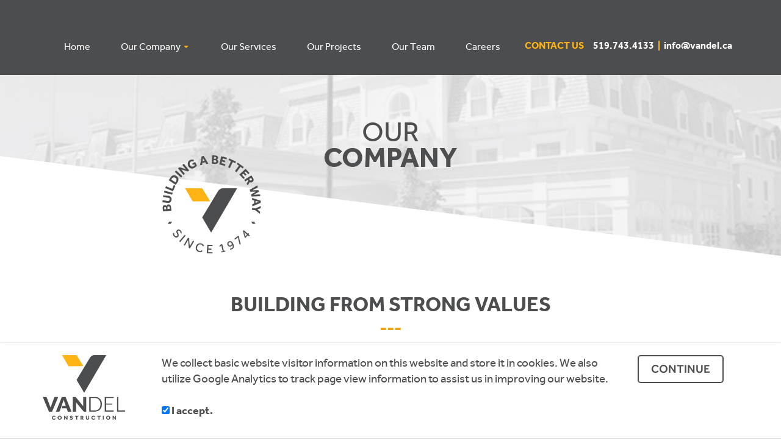

--- FILE ---
content_type: text/html;charset=UTF-8
request_url: https://vandel.ca/Our-Company.htm
body_size: 6499
content:







































































	

	

	

	

	

	

	

	

	

	

	

	

	






    

    

    

    

    

    

    

    

    

    

    

    

    

    

    

    

    

    

    

    

    

    

    

    

    

    

    

    

    

    

    

    

    

    

    

    

    

    

    

    

    

    

    

    

    

    

    

    

    

    

    

    

    

    

    

    

    

    

    

    

    

    

    

    

    

    

    

    

    

    

    

    

    

    

    

    

    

    

    

    

    





	

	











	
	

	
	
	

	
	
	
		
	

	
		
		
		

		
			
		
		
			

			
			

			
			

			
			

			
			

			
			

			
			

			
			

			
			

			
			

			
			

			
			

			
			
				
			
				
			

			
				
			 

			

		
	

	



	
	
	


	
	
	
		
	
		
	
		
	
		
	
		
	
		
	
		
	
		
	
		
	
		
	
		
	
		
	
		
	
		
	
		
	
		
	
		
	
		
	
		
	
		
	
		
	
		
	
		
	
		
	
		
	
		
	
		
	
		
	
		
	
		
	
		
	
		
	
		
	
		
	
		
	
		
	
		
	
		
	
		
	

	







	
	
	
	
	
	
	
	

	

	

	

	

	

	



		

		
		
	
	
	
	
	
	
	
	
	
	
	
	
	
	
	

	

	

	

	

	

	

	

	


	

	

		
		

		



	
	
	








	
	
	

	
	
	

	

	

	

		
		
		
			
		

		
		
		

		

		

		
			
			

			

			
		
			
			

			

			
		
			
			

			

			
		
	







<!DOCTYPE HTML><html lang="en"><head><meta name="viewport" content="width=device-width"><meta name="theme-color" content="#4c4d4f"><link rel="shortcut icon" href="/favicon/favicon.ico"><link rel="icon" sizes="16x16 32x32 64x64" href="/favicon/favicon.ico"><link rel="icon" type="image/png" sizes="196x196" href="/favicon/favicon-192.png"><link rel="icon" type="image/png" sizes="160x160" href="/favicon/favicon-160.png"><link rel="icon" type="image/png" sizes="96x96" href="/favicon/favicon-96.png"><link rel="icon" type="image/png" sizes="64x64" href="/favicon/favicon-64.png"><link rel="icon" type="image/png" sizes="32x32" href="/favicon/favicon-32.png"><link rel="icon" type="image/png" sizes="16x16" href="/favicon/favicon-16.png"><link rel="apple-touch-icon" href="/favicon/favicon-57.png"><link rel="apple-touch-icon" sizes="114x114" href="/favicon/favicon-114.png"><link rel="apple-touch-icon" sizes="72x72" href="/favicon/favicon-72.png"><link rel="apple-touch-icon" sizes="144x144" href="/favicon/favicon-144.png"><link rel="apple-touch-icon" sizes="60x60" href="/favicon/favicon-60.png"><link rel="apple-touch-icon" sizes="120x120" href="/favicon/favicon-120.png"><link rel="apple-touch-icon" sizes="76x76" href="/favicon/favicon-76.png"><link rel="apple-touch-icon" sizes="152x152" href="/favicon/favicon-152.png"><link rel="apple-touch-icon" sizes="180x180" href="/favicon/favicon-180.png"><meta name="msapplication-TileColor" content="#FFFFFF"><meta name="msapplication-TileImage" content="/favicon/favicon-144.png"><meta name="msapplication-config" content="/favicon/browserconfig.xml"><link href="/css/bootstrap.css" rel="stylesheet" type="text/css"><link href="/css/bootstrap-xxs.css" rel="stylesheet" type="text/css"><link href="/css/bootstrap-xl-xxl.css" rel="stylesheet" type="text/css"><link href="/css/all.css" rel="stylesheet" type="text/css"><link href="/css/screen.css" rel="stylesheet" type="text/css"><link href="/css/lazyYT.css" rel="stylesheet" type="text/css"><script type="text/javascript" src="/js/jquery-1.11.2.min.js"></script><script type="text/javascript" src="/js/jquery-migrate-1.4.1.js"></script><script type="text/javascript" src="/js/bootstrap.min.js"></script><script type="text/javascript" src="/js/responsive-runtime.js"></script><script type="text/javascript" src="/js/lazyYT.js"></script><script type="text/javascript" src="/js/ScrollMagic.min.js"></script><script>$(document).ready(function(){// Initialize lazy youtube$('.lazyYT').lazyYT("AIzaSyC3j06dXwqmhRFav37mEE_4kr8LKsWZGTP");});</script><meta http-equiv="Content-Type" content="text/html; charset=UTF-8"><title>Our Company - VanDel Construction</title><META name="title" content="Our Company"><META name="keywords" content=""><META name="description" content="">    <META name="Author" content="">    <META name="robots" content="index, follow">                                                                                                                                                                                                                                                                                                                                         <script>(function(w,d,s,l,i){w[l]=w[l]||[];w[l].push({'gtm.start':new Date().getTime(),event:'gtm.js'});var f=d.getElementsByTagName(s)[0],j=d.createElement(s),dl=l!='dataLayer'?'&l='+l:'';j.async=true;j.src='https://www.googletagmanager.com/gtm.js?id='+i+dl;f.parentNode.insertBefore(j,f);})(window,document,'script','dataLayer','');</script></head><body>                                                                                                                                                                                                                                                                                                                                     <noscript><iframe src="https://www.googletagmanager.com/ns.html?id="height="0" width="0" style="display:none;visibility:hidden"></iframe></noscript>                                                                                                                                                                                                                                                                                                                                     <link rel="stylesheet" type="text/css" href="/eu-gdpr/css/notification.css?t=201909050000"><script src="/eu-gdpr/js/jquery.cookieBar.js?t=201909050000"></script><script src="/eu-gdpr/js/initialize.js?t=201909050000"></script><div class="cookie-message"><div id="ww-gdpr-message-container"><div class="WW_PAGECONTENT_BLOCK_TYPE_HTML"><div class="container"><div class="row"><div class="col-md-2 "><img alt="Vandel Logo" class="cookie-logo mobile-centered" data-cke-saved-src="/userContent/images/Page Content/vandel-logo-large.png" src="/userContent/images/Page Content/vandel-logo-large.png" style=" width: 135px; height: 120px;margin-bottom:10px;margin-right:0;margin-left:auto;" title="Vandel Logo"></div><div class="col-md-8 mobile-centered"><p class="ww_p " style="font-size: 14pt;">We collect basic website visitor information on this website and store it in cookies. We also utilize Google Analytics to track page view information to assist us in improving our website.</p><p class="ww_p " style="font-size: 14pt;"><br></p><p class="ww_p " style="margin-bottom:10px;"><label for="ww_gdpr_acceptance"><input checked="checked" id="ww_gdpr_acceptance" data-cke-saved-name="ww_gdpr_acceptance" name="ww_gdpr_acceptance" type="checkbox" value="1" data-cke-editable="1" contenteditable="false"> I accept.</label></p></div><div class="col-md-2 mobile-centered"><a alt="Click or tap to confirm you accept or decline." class="ww_action_button1" id="btn_gdpr_tracking_consent">CONTINUE</a></div></div></div></div></div></div><div id="header-desktop"><div><nav id="menu-builder-header-nav">                                                                                                                                                                                                                                                                                                                                    <link href="/menu-builder/renderers/header/css/header.css?t=20210103" rel="stylesheet" type="text/css"><script src="/menu-builder/renderers/header/js/header-menu-builder.js" type="text/javascript"></script><script src="/menu-builder/renderers/header/js/header-menu-builder-keyboard-control.js" type="text/javascript"></script><script src="/menu-builder/renderers/header/js/header-modernizr-custom.js" type="text/javascript"></script><script src="/menu-builder/renderers/header/js/header-menu-builder-initialize.js" type="text/javascript"></script><ul id="header-menu-navigation"><li><a href="/" class="  " target="_top"><span>Home</span></a></li><li><a href="/Our-Company.htm" class="  " target="_top"><span>Our Company</span></a><ul><li><a href="/Giving-Back.htm" class="  " target="_top"><span>Giving Back</span></a></li><li><a href="/Safety-First.htm" class="  " target="_top"><span>Safety First</span></a></li></ul></li><li><a href="/Our-Services.htm" class="  " target="_top"><span>Our Services</span></a></li><li><a href="/projects/" class="  " target="_top"><span>Our Projects</span></a></li><li><a href="/Our-Team.htm" class="  " target="_top"><span>Our Team</span></a></li><li><a href="/Careers.htm" class="  " target="_top"><span>Careers</span></a></li><li><a href="/Contact-Us.htm" class="  yellow-text" target="_top"><span>Contact Us</span></a></li></ul></nav><a href="tel:5197434133" title="Call" class="hide-on-mobile">519.743.4133<span style="color: #fdb414;">&nbsp; | &nbsp;</span></a> <a href="mailto:info@vandel.ca" title="Email" class="hide-on-mobile">info@vandel.ca</a></div></div><div id="header-mobile-only"><a href="javascript:void(0);" id="mobile_search_button" class="fa fa-search" title="Click to Toggle Search Field"></a><a href="/" id="mobile-header-logo" title="VanDel Construction"><img class="img-responsive" src="/images/mobile/logo.png" alt="VanDel Construction"></a><input id="header-menu-navigation-state" type="checkbox" aria-label="Dropdown navigation state" title="Dropdown navigation toggle"><label class="header-menu-navigation-btn" for="header-menu-navigation-state" aria-label="Dropdown navigation button"><span class="header-menu-navigation-btn-icon"></span></label></div><form name="mobile_search_form" id="mobile_search_form" method="post" action="/search/">    <input id="mobile_search_field" name="mobile_search_field" type="text" placeholder="Search" title="Enter search term"></form><div id="desktop-content-container"><div class="WW_PAGECONTENT_BLOCK_TYPE_MEDIA_COLLECTION media_collection_ourcompany">                                                                                                                                                                                                                                                                                                                                                                                                                                                                                                                                                                                                                                                                         <link rel="stylesheet" type="text/css" href="/media-collections/renderers/MEDIA_RENDERER_BANNER/css/swiper.min.css"><link rel="stylesheet" type="text/css" href="/media-collections/renderers/MEDIA_RENDERER_BANNER/css/ww_banners.css"><link rel="stylesheet" type="text/css" href="/media-collections/renderers/MEDIA_RENDERER_BANNER/css/ww_banners_standard.css"><script type="text/javascript" src="/media-collections/renderers/MEDIA_RENDERER_BANNER/js/swiper.min.js"></script><style>#banner_container_4AF6EF6BACCB70721E32CD347FCA20A5{padding-top: 23.2%;}@media screen and (max-width:992px){#banner_container_4AF6EF6BACCB70721E32CD347FCA20A5{padding-top: 38.2% !important;}}@media screen and (min-width:2000px){#banner_container_4AF6EF6BACCB70721E32CD347FCA20A5{padding-top: 464px;}}</style><script>$(document).ready(function(){    var swiper = new Swiper("#banner_container_4AF6EF6BACCB70721E32CD347FCA20A5",    {a11y:{enabled: true},    effect: "fade",    speed: 1000,    centeredSlides: true,pagination:{        el: ".banner-pagination",        clickable: true      },      autoplay:            {        delay: 6000,        disableOnInteraction: true,      },          navigation:      {        nextEl: ".banner-button.next",    prevEl: ".banner-button.previous",    },    keyboard:    {enabled: true,      },          });    // Disable touch-move when mouse is over banner content to allow highlighting text    var banner_content = $("#banner_container_4AF6EF6BACCB70721E32CD347FCA20A5 .media-inner-wrapper > *");    banner_content.mouseover(function()    {    swiper.allowTouchMove = false;    }).mouseleave(function()    {    swiper.allowTouchMove = true;    });});</script><div id="banner_container_4AF6EF6BACCB70721E32CD347FCA20A5" class="banner-container">    <div class="swiper-wrapper"><div id="423C06B7-E228-7568-61A4-48CA164131F5" class="banner-media-container swiper-slide"><div class="banner-image" style="background-image:url('/userContent/media-collections/4AF6EF6B-ACCB-7072-1E32-CD347FCA20A5/20191106-144100-internal-page-company-banner.jpg');" alt=""></div><div class="banner-caption-container "><div class="banner-caption ">OUR</div><div class="banner-description ">COMPANY</div></div></div>    </div></div></div><div class="WW_PAGECONTENT_BLOCK_TYPE_HTML"><div class="container container-max-width"><div class="row"><div class="col-lg-12"><p style="text-align: center;"><br></p><h1 class="ww_h1 " style="text-align: center;"><br></h1><h1 class="ww_h1 " style="text-align: center;">BUILDING FROM STRONG VALUES</h1><p class="ww_strong_emphasis " style="text-align: center;">---</p><p class="ww_p_call_out " style="text-align: center;">"From the very beginning, our family built the business on a good working relationship with every customer, every step along the way. That’s the only way to provide the best value for our customers."</p><p class="ww_emphasis " style="text-align: center;padding-top:10px;">Richard Stevanus, Founder</p><p style="text-align: center;"><br></p><p style="text-align: center;"><br></p><p style="text-align: center;"><br></p><p><br></p></div></div></div></div><div class="WW_PAGECONTENT_BLOCK_TYPE_HTML"><div class="dark-gray-background"><div class="container container-max-width"><div class="row"><div class="col-lg-12"><p><br></p><p><br></p><p><br></p><div class="lazyYT" data-display-duration="true" data-ratio="16:9" data-youtube-id="2bNG-eguSQM">Video Loading...</div><br><h2 class="ww_h2 " style="text-align: center;"><br></h2><h2 class="ww_h2 " style="text-align: center;"><strong>OUR STORY</strong></h2><p class="ww_strong_emphasis " style="text-align: center;">---</p><p style="text-align: center;"><br></p><p style="text-align: center;"><br></p></div></div></div></div></div><div class="WW_PAGECONTENT_BLOCK_TYPE_HTML"><div class="container container-max-width our-story-container"><div class="row"><div class="col-md-6 col-lg-3 drop-in-1"><div class="date-heading">1974</div><p><br></p><p><br></p><h2 class="ww_h2 " style="text-align: center;">HUMBLE<br><strong>BEGINNINGS</strong></h2><p style="text-align: center;">Rich Stevanus along with his original business partner, knew the building a company with a collaborative culture and a strong moral compass would allow them to stand apart in the construction industry. would give their employees a sense of&nbsp;pride in their work and would attract quality projects and partners. From the very beginning, their focus was to provide employees and customers with a better building experience.&nbsp;</p><p style="text-align: center;"><br></p><p style="text-align: center;"><br></p><p style="text-align: center;"><br></p></div><div class="col-md-6 col-lg-3 drop-in-2"><div class="date-heading">1983</div><p><br></p><p><br></p><h2 class="ww_h2 " style="text-align: center;">CONTINUED<br><strong>GROWTH</strong></h2><p style="text-align: center;">Almost 10 years later, Rich and wife Dianne became the sole owners of VanDel Construction. Together, they grew the business and developed a reputation for excellence, fairness and honesty in construction management projects as well as the industry.&nbsp;</p><p style="text-align: center;"><br></p></div><div class="col-md-6 col-lg-3 drop-in-3"><div class="date-heading">1997</div><p><br></p><p><br></p><h2 class="ww_h2 " style="text-align: center;">SECOND<br><strong>GENERATION</strong></h2><p style="text-align: center;">Rich and Dianne’s three sons, Bryan, Don&nbsp;and Tim, came on board to support the family business and help it continue to grow. Equipped with their parent's guiding principles of an impeccable work ethic, the Stevanus men continued to upkeep the reputation that Rich and Dianne of exceeding their customers' expectations at every step of the project.&nbsp;&nbsp;</p></div><div class="col-md-6 col-lg-3 drop-in-4"><div class="date-heading">Today</div><p><br></p><p><br></p><h2 class="ww_h2 " style="text-align: center;">GROWING<br><strong>STRONG</strong></h2><p style="text-align: center;">VanDel Construction has outgrown the family business model, we continue to operate on the same rooted principles and culture of fairness, honesty, trust and excellence. Today, we have more than 75 employees that operate out of our 19, 000 sf ft. facility in Bloomingdale, ON. We are Ontario's premier construction management builder specializing&nbsp;in institutional, commercial, industrial (ICI) and high-end residential projects.&nbsp;</p><p style="text-align: center;"><br></p></div></div></div></div><div class="WW_PAGECONTENT_BLOCK_TYPE_HTML"><div class="light-gray-background restricted-width overflow-container"><div class="container container-max-width"><div class="row vertical-align-content"><div class="col-lg-6  col-lg-push-6"><p><img alt="Humber Heights building exterior photo" class="img-non-responsive wide-right-side-image" data-cke-saved-src="/userContent/images/Page Content/Our Company/humber-heights-project-photo.jpg" src="/userContent/images/Page Content/Our Company/humber-heights-project-photo.jpg" style="width: 1000px; height: 500px;"></p></div><div class="col-lg-5  col-lg-pull-6 mobile-content-padding"><h2 class="ww_h2 ">OUR<br><strong>PHILOSOPHY</strong></h2><p>We pride ourselves on being the kind of company where individuals roll up their sleeves and get to work where they are needed - and we do so gladly and proudly. Our values are rooted in teamwork, transparency and fairness, and they have been our guiding compass since 1974.&nbsp;</p></div></div></div></div></div><div class="WW_PAGECONTENT_BLOCK_TYPE_HTML"><div class="yellow-background restricted-width overflow-container"><div class="container container-max-width"><div class="row vertical-align-content"><div class="col-lg-6 "><p><img alt="Project Manager or Sales Rep shaking hands with client" class="img-non-responsive wide-left-side-image" data-cke-saved-src="/userContent/images/Page Content/Our Company/construction-worker-shaking-hands-with-client-photo.jpg" src="/userContent/images/Page Content/Our Company/construction-worker-shaking-hands-with-client-photo.jpg" style="width: 1000px; height: 500px;"></p></div><div class="col-lg-5 col-lg-offset-1 mobile-content-padding"><h2 class="ww_h2 " style="text-align: right;">OUR<br><strong>PROMISE</strong></h2><p style="text-align: right;">Each and every one of our customers is our partner. This means that we work together to ensure that the project meets and exceeds their expectations from the beginning to end.we value transparency, collaboration and fairness. These are the qualities you can expect when working with our team.&nbsp;</p></div></div></div></div></div><div class="WW_PAGECONTENT_BLOCK_TYPE_HTML"><div class="container container-max-width"><div class="row"><div class="col-lg-1"><br></div><div class="col-lg-10"><p style="text-align: center;"><br></p><p style="text-align: center;"><br></p><h2 class="ww_h2 " style="text-align: center;"><strong>OUR TEAM</strong></h2><p class="ww_strong_emphasis " style="text-align: center;">---</p><p style="text-align: center;">We have created a working culture that empowers employees to be collaborative, reach out for more and thrive in their roles. We operate on a collaborative, team-based approach that respects the knowledge, expertise and integrity of all out employees. We make it a priority to equip our employees with quality tools that support their ongoing education and skills. Because of this., our team members have vast experience in modern contraction management methodologies and can complete a project successfully, on time and on budget.&nbsp;</p><p style="text-align: center;"><br></p><p style="text-align: center;"><br></p><p style="text-align: center;"><br></p><p style="text-align: center;"><em class="ww_action_button1 "><a data-cke-saved-href="/Our-Team.htm" href="/Our-Team.htm">More About Our Team</a></em></p><p style="text-align: center;"><br></p><p><br></p></div><div class="col-lg-1"><br></div></div></div></div><div class="WW_PAGECONTENT_BLOCK_TYPE_HTML"><p><img style="width: 100%; height: 100%;" alt="" src="/userContent/images/Page Content/Our Company/1319 Colour (3)1.jpg" data-cke-saved-src="/userContent/images/Page Content/Our Company/1319 Colour (3)1.jpg"></p></div><div class="WW_PAGECONTENT_BLOCK_TYPE_HTML"><div class="container container-max-width"><div class="row"><div class="col-lg-12"><p class="ww_p " style="text-align: center;"><br></p><p class="ww_p " style="text-align: center;"><br></p><h2 class="ww_h2 " style="text-align: center;"><strong>OUR CLIENTS</strong></h2><p class="ww_strong_emphasis " style="text-align: center;">– – –</p><p class="ww_p_alternate " style="text-align: center;">“We made a decision to work exclusively with VanDel. That decision does not&nbsp;come lightly...there are a lot of builders out there, VanDel becomes your partner. The culture that Rich began and continues to attract quality people.”</p><p style="text-align: center;"><br></p><p class="ww_emphasis " style="text-align: center;">John Woods</p><p style="text-align: center;">Chief Executive Officer of&nbsp;<a href="http://www.mtcoseniors.com/" target="_blank" data-cke-saved-href="http://www.mtcoseniors.com/">MTCO Holdings</a></p><p style="text-align: center;"><br></p><p style="text-align: center;"><br></p></div></div></div></div></div> <div id="footer"><div class="container container-max-width"><div class="row"><div class="col-lg-4 logo-container"><a href="/" id="footer-logo" title="VanDel Construction"><img src="/images/footer-logo.png" alt="VanDel logo" width="168" height="123"></a><strong>BUILDING A BETTER WAY</strong>SINCE 1974</div><div class="col-lg-8">                                                                                                                                                                                                                                                                                                                                    <link href="/menu-builder/renderers/footer/css/footer.css" rel="stylesheet" type="text/css"><div id="menu-builder-footer"><a href="/" class="  " target="_top">Home</a><a href="/Our-Company.htm" class="  " target="_top">Our Company</a><a href="/projects/" class="  " target="_top">Our Projects</a><a href="/Our-Services.htm" class="  " target="_top">Our Services</a><a href="/Our-Team.htm" class="  " target="_top">Our Team</a><a href="/Careers.htm" class="  " target="_top">Careers</a><a href="/Contact-Us.htm" class="  yellow-text" target="_top">CONTACT US</a></div><div class="row contact-row"><div class="col-md-6"><strong>HEAD OFFICE</strong><a href="https://goo.gl/maps/CD4bHBApU3ZuywNb9" title="View on Google Maps" target="_blank">835 Sawmill Road, Bloomingdale, ON  N0B 1K0</a></div><div class="col-md-3"><div class="phone-container"><strong>PHONE</strong><a href="tel:5197434133" title="Call">519.743.4133</a></div></div><div class="col-md-3"><div class="email-container"><strong>EMAIL</strong><a href="mailto:info@vandel.ca" title="Email">info@vandel.ca</a></div></div></div>                                                                                                                                                                                                                                                                                                                                    <link href="/menu-builder/renderers/social/css/social.css" rel="stylesheet" type="text/css"><div id="menu-builder-social"><a href="https://www.linkedin.com/company/vandelconstruction1974" title="LinkedIn" class="  " target="_blank"><img src="/userContent/menu-builder/items/44DB55E8-9C24-1116-1346-DBC35DDC5536/finals/linkedin-icon.png" alt="LinkedIn"></a><a href="https://www.instagram.com/Vandelconstruction1974/" title="Instagram" class="  " target="_blank"><img src="/userContent/menu-builder/items/44D93E91-9CED-BD85-01C4-E82FF24F6DB1/finals/instagram-icon.png" alt="Instagram"></a><a href="https://www.youtube.com/channel/UCJkEz4UzyybPi86IkKhBLug" title="Youtube" class="  " target="_blank"><img src="/userContent/menu-builder/items/44DDC254-B735-6BDC-A4F2-CA84BD9E9986/finals/youtube-icon.png" alt="Youtube"></a></div></div></div><div class="row"><div class="col-lg-2 secondary-link-container"><a href="/Privacy-Policy.htm">Privacy Policy</a><span class="spacer"></span><a href="/Accessibility.htm">Accessibility</a></div><div class="col-lg-10"><div class="copyright-container">&copy; Copyright 2026 VanDel Construction. All Rights Reserved.<a href="http://www.theblondes.ca/" title="TheBlondes - Branding & Design" target="_blank">Web Design by TheBlondes - Branding & Design</a> and<a href="https://www.remwebsolutions.com" title="REM Web Solutions" target="_blank"> Content Management by REM Web Solutions.</a></div></div></div></div></div></body></html>

--- FILE ---
content_type: text/css
request_url: https://vandel.ca/css/screen.css
body_size: 7605
content:
/********************************************************************
 /$$$$$$$$ /$$$$$$$$ /$$$$$$$$ /$$$$$$$$  /$$$$$$  /$$$$$$$$ /$$$$$$
| $$_____/| $$_____/| $$_____/| $$_____/ /$$__  $$|__  $$__//$$__  $$
| $$      | $$      | $$      | $$      | $$  \__/   | $$  | $$  \__/
| $$$$$   | $$$$$   | $$$$$   | $$$$$   | $$         | $$  |  $$$$$$
| $$__/   | $$__/   | $$__/   | $$__/   | $$         | $$   \____  $$
| $$      | $$      | $$      | $$      | $$    $$   | $$   /$$  \ $$
| $$$$$$$$| $$      | $$      | $$$$$$$$|  $$$$$$/   | $$  |  $$$$$$/
|________/|__/      |__/      |________/ \______/    |__/   \______/
********************************************************************/
@keyframes fadein
{
    from
    {
    	opacity: 0;
    }

    to
    {
    	opacity: 1;
    }
}

@keyframes drop-in-from-top
{
	from
	{
		opacity: 0;
		transform: translateY(-50px);
	}

	to
	{
		opacity: 1;
		transform: translateY(0);
	}
}

 @keyframes colour-alternate
{
	0%
	{
		background: #ffffff;
	}

	50%
	{
		background: #eaa416;
	}

	100%
	{
		background: #ffffff;
	}
}

.raise-on-hover
{
	transition: transform 0.2s;
}

.raise-on-hover:hover
{
	transform: translate(0, -3px);
}

.img-raise-on-hover img
{
	transition: transform 0.2s;
}

.img-raise-on-hover:hover img
{
	transform: translate(0, -3px);
}

.lower-on-hover
{
	transition: transform 0.2s;
}

.lower-on-hover:hover
{
	transform: translate(0, 3px);
}

.decrease-opacity-on-hover
{
	transition: opacity 0.2s;
}

.decrease-opacity-on-hover:hover
{
	opacity: 0.8;
}

.fade-in
{
	opacity: 0;
	animation: fadein ease-in 1;
	animation-fill-mode: forwards;
	animation-duration: 1s;
}

.fade-in.fade-first
{
	animation-delay: 0.3s;
}

.fade-in.fade-second
{
	animation-delay: 0.6s;
}

.fade-in.fade-third
{
	animation-delay: 0.9s;
}

.fade-in.fade-fourth
{
	animation-delay: 1.2s;
}

.fade-in.fade-fifth
{
	animation-delay: 1.5s;
}

.fade-in.fade-sixth
{
	animation-delay: 1.8s;
}

body:not(.ww_editor_body) .drop-in-1,
body:not(.ww_editor_body) .drop-in-2,
body:not(.ww_editor_body) .drop-in-3,
body:not(.ww_editor_body) .drop-in-4
{
	opacity: 0;
}

.drop-in-from-top
{
	opacity: 0;
	animation: drop-in-from-top ease-in 1;
	animation-fill-mode: forwards;
	animation-duration: 1000ms;
}

@media screen and (min-width:1200px)
{
	.drop-in-from-top.drop-first
	{
		animation-delay: 0ms;
	}

	.drop-in-from-top.drop-second
	{
		animation-delay: 300ms;
	}

	.drop-in-from-top.drop-third
	{
		animation-delay: 600ms;
	}

	.drop-in-from-top.drop-fourth
	{
		animation-delay: 900ms;
	}
}

@media screen and (min-width:1024px)
{
	.middle-out-underline-on-hover:link,
	.middle-out-underline-on-hover:active,
	.middle-out-underline-on-hover:visited
	{
		position: relative;
	}

	.middle-out-underline-on-hover::before
	{
		content: '';
		position: absolute;
		width: 100%;
		height: 3px;
		bottom: -2px;
		left: 0;
		background: #eaa416;
		visibility: hidden;
		transform: scaleX(0);
		transition: all 0.2s;
	}

	.middle-out-underline-on-hover:hover::before,
	.middle-out-underline-on-hover:focus::before
	{
		visibility: visible;
		transform: scaleX(1);
	}
}

.image-grow-on-hover-container
{
	overflow: hidden;
	height: 300px;
	width: 300px;
}

.image-grow-on-hover-container > img:first-of-type
{
	transition: transform 0.2s;
	height: 100%;
	width: 100%;
}

.image-grow-on-hover-container > img:first-of-type:hover
{
	transform: scale(1.2);
}

/*************************************************
 /$$$$$$$$  /$$$$$$  /$$   /$$ /$$$$$$$$  /$$$$$$
| $$_____/ /$$__  $$| $$$ | $$|__  $$__/ /$$__  $$
| $$      | $$  \ $$| $$$$| $$   | $$   | $$  \__/
| $$$$$   | $$  | $$| $$ $$ $$   | $$   |  $$$$$$
| $$__/   | $$  | $$| $$  $$$$   | $$    \____  $$
| $$      | $$  | $$| $$\  $$$   | $$    /$$  \ $$
| $$      |  $$$$$$/| $$ \  $$   | $$   |  $$$$$$/
|__/       \______/ |__/  \__/   |__/    \______/
**************************************************/
@font-face
{
	font-family: 'REMGlyph';
	src:url('/fonts/REMGlyph.eot?xa5ysv');
	src:url('/fonts/REMGlyph.eot?#iefixxa5ysv') format('embedded-opentype'),
		url('/fonts/REMGlyph.woff?xa5ysv') format('woff'),
		url('/fonts/REMGlyph.ttf?xa5ysv') format('truetype'),
		url('/fonts/REMGlyph.svg?xa5ysv#REMGlyph') format('svg');
	font-weight: normal;
	font-style: normal;
}

[class^="icon-"], [class*=" icon-"]
{
	font-family: 'REMGlyph';
	speak: none;
	font-style: normal;
	font-weight: normal;
	font-variant: normal;
	text-transform: none;
	line-height: 1;
}

@font-face
{
	font-family: 'font_awesome';
	font-style: normal;
	font-weight: 900;
	src:url('/fonts/fa-solid-900.eot');
	src:url('/fonts/fa-solid-900.eot?#iefix') format('embedded-opentype'),
		url('/fonts/fa-solid-900.woff') format('woff'),
		url('/fonts/fa-solid-900.ttf') format('truetype'),
		url('/fonts/fa-solid-900.svg#fontawesome') format('svg');
}

@font-face
{
    font-family: 'effra';
    src: url('/fonts/Effra-Italic.eot');
    src: url('/fonts/Effra-Italic.eot?#iefix') format('embedded-opentype'),
        url('/fonts/Effra-Italic.woff') format('woff'),
        url('/fonts/Effra-Italic.ttf') format('truetype'),
        url('/fonts/Effra-Italic.svg#Effra-Italic') format('svg');
    font-weight: normal;
    font-style: italic;
}

@font-face
{
    font-family: 'effra';
    src: url('/fonts/effra_std_rg-webfont.eot');
    src: url('/fonts/effra_std_rg-webfont.eot?#iefix') format('embedded-opentype'),
         url('/fonts/effra_std_rg-webfont.woff') format('woff'),
         url('/fonts/effra_std_rg-webfont.ttf') format('truetype'),
         url('/fonts/effra_std_rg-webfont.svg#effraregular') format('svg');
    font-weight: normal;
    font-style: normal;
}

@font-face
{
    font-family: 'effra';
    src: url('/fonts/Effra-Bold.eot');
    src: url('/fonts/Effra-Bold.eot?#iefix') format('embedded-opentype'),
        url('/fonts/Effra-Bold.woff') format('woff'),
        url('/fonts/Effra-Bold.ttf') format('truetype'),
        url('/fonts/Effra-Bold.svg#Effra-Bold') format('svg');
    font-weight: bold;
    font-style: normal;
}

@font-face
{
    font-family: 'effra_medium';
    src: url('/fonts/EffraMedium-Regular.eot');
    src: url('/fonts/EffraMedium-Regular.eot?#iefix') format('embedded-opentype'),
        url('/fonts/EffraMedium-Regular.woff') format('woff'),
        url('/fonts/EffraMedium-Regular.ttf') format('truetype'),
        url('/fonts/EffraMedium-Regular.svg#EffraMedium-Regular') format('svg');
    font-weight: 500;
    font-style: normal;
}

@font-face
{
    font-family: 'effra_medium';
    src: url('/fonts/EffraMedium-Italic.eot');
    src: url('/fonts/EffraMedium-Italic.eot?#iefix') format('embedded-opentype'),
        url('/fonts/EffraMedium-Italic.woff') format('woff'),
        url('/fonts/EffraMedium-Italic.ttf') format('truetype'),
        url('/fonts/EffraMedium-Italic.svg#EffraMedium-Italic') format('svg');
    font-weight: 500;
    font-style: italic;
}

@font-face
{
    font-family: 'open_sans_semibold';
    src: url('/fonts/opensans-semibold-webfont.eot');
    src: url('/fonts/opensans-semibold-webfont.eot?#iefix') format('embedded-opentype'),
         url('/fonts/opensans-semibold-webfont.woff') format('woff'),
         url('/fonts/opensans-semibold-webfont.ttf') format('truetype'),
         url('/fonts/opensans-semibold-webfont.svg#open_sanssemibold') format('svg');
    font-weight: normal;
    font-style: normal;
}

/******************************************************************************************************************************
  /$$$$$$  /$$        /$$$$$$  /$$$$$$$   /$$$$$$  /$$              /$$$$$$  /$$$$$$$$ /$$     /$$ /$$       /$$$$$$$$  /$$$$$$
 /$$__  $$| $$       /$$__  $$| $$__  $$ /$$__  $$| $$             /$$__  $$|__  $$__/|  $$   /$$/| $$      | $$_____/ /$$__  $$
| $$  \__/| $$      | $$  \ $$| $$  \ $$| $$  \ $$| $$            | $$  \__/   | $$    \  $$ /$$/ | $$      | $$      | $$  \__/
| $$ /$$$$| $$      | $$  | $$| $$$$$$$ | $$$$$$$$| $$            |  $$$$$$    | $$     \  $$$$/  | $$      | $$$$$   |  $$$$$$
| $$|_  $$| $$      | $$  | $$| $$__  $$| $$__  $$| $$             \____  $$   | $$      \  $$/   | $$      | $$__/    \____  $$
| $$  \ $$| $$      | $$  | $$| $$  \ $$| $$  | $$| $$             /$$  \ $$   | $$       | $$    | $$      | $$       /$$  \ $$
|  $$$$$$/| $$$$$$$$|  $$$$$$/| $$$$$$$/| $$  | $$| $$$$$$$$      |  $$$$$$/   | $$       | $$    | $$$$$$$$| $$$$$$$$|  $$$$$$/
 \______/ |________/ \______/ |_______/ |__/  |__/|________/       \______/    |__/       |__/    |________/|________/ \______/
*******************************************************************************************************************************/
html
{
	margin: 0;
	padding: 0;
	width: 100%;
}

body
{
	margin: 0;
	padding: 0 !important;
	width: 100%;
	font-family: effra;
	font-weight: normal;
	font-size: 13.5pt;
	color: #4c4d4f;
	background-color: transparent !important;
}

.container img:not(.img-non-responsive)
{
	display: inline-block;
	max-width: 100%;
	height: auto !important;
	border: none;
}

a:link,
a:visited,
a:active
{
	color: #4c4d4f;
	text-decoration: underline;
}

a:hover
{
	color: #eaa416;
	text-decoration: none;
}

input,
textarea,
select
{
	border: 1px solid #9e9e9e;
}

input:focus,
textarea:focus,
select:focus
{
	outline: 1px solid #eaa416;
	border: 1px solid transparent;
}

input[type="submit"]
{
	display: inline-block;
	font-family: effra_medium;
	font-size: 14pt;
	font-weight: normal;
	font-style: normal !important;
	color: #4c4d4f;
	text-decoration: none !important;
	background-color: transparent;
	padding: 8px 20px;
	border: 2px solid #4c4d4f;
	border-radius: 5px;
	cursor: pointer;
	white-space: nowrap;
	transition: all 0.2s;
	-webkit-tap-highlight-color: transparent;

	/*iPad Overrides*/
	-webkit-appearance: none;
}

input[type="submit"]:hover
{
	background-color: rgba(154,154,154,0.2);
}

input[type="submit"]:active
{
	transform: 	translate(0,2px)
 				scale(0.99, 0.99);
    box-shadow: inset 0 0 5px rgba(0,0,0,0.5);
}

input[type="button"]
{
	display: inline-block;
	font-family: arial;
	font-size: 16px;
	font-weight: normal;
	font-style: normal !important;
	text-decoration: none !important;
	padding: 5px 15px;
	cursor: pointer;
	white-space: nowrap;
	transition: all 0.2s;
	-webkit-tap-highlight-color: transparent;

	/*iPad Overrides*/
	border: none;
	-webkit-appearance: none;
	-webkit-border-radius: 0;
}

input[type="text"],
input[type="password"],
select,
option,
textarea
{
	font-family: effra;
	font-weight: normal;
	font-size: 13.5pt;
	color: #4c4d4f;
}

hr
{
	height: 1px;
	background-color: #4c4d4f;
	border: 0;
}

.button-small,
.button-small:link,
.button-small:active,
.button-small:visited,
.button-small:hover
{
	font-size: 14px !important;
	padding: 3px 8px !important;
}

/* Responsive Tables */
table.rem-responsive-table
{
	width: 100%;
}

table.rem-responsive-table tr,
table.rem-responsive-table th,
table.rem-responsive-table td
{
	margin: 0;
	padding: 0;
}

table.rem-responsive-table td img
{
	display: inline-block;
    max-width: 100%;
    height: auto;
}

div.container-max-width
{
	max-width: 1200px;
}

.rem-responsive-16x9-video
{
	position: relative;
	padding-bottom: 56.25%;
	padding-top: 30px;
	height: 0;
	overflow: hidden;
}

.rem-responsive-16x9-video iframe,
.rem-responsive-16x9-video object,
.rem-responsive-16x9-video embed
{
	position: absolute;
	top: 0;
	left: 0;
	width: 100%;
	height: 100%;
}

.container ul
{
	padding-left: 20px;
}

.container ul li
{
	position: relative;
	list-style: none;
}

.container ul li::before
{
	content: '\2022';
	position: absolute;
    display: block;
    left: -20px;
    color: #fdb414;
    font-size: 14pt;
    top: 0;
}

/* Delete when using search module */
#mobile_search_form,
#mobile_search_button
{
	display: none;
}
/* /// Delete when using search module */

/* col-lg and below */
@media screen and (max-width:1200px)
{
	table.rem-responsive-table td
	{
		padding-left: 15px;
		padding-right: 15px;
		padding-bottom: 40px;
	}

	table.rem-responsive-table tr td
	{
		width: 100% !important;
		float: left;
		clear: both;
		padding-left: 0;
		padding-right: 0;
	}

	.mobile-left
	{
		float: none !important;
		clear: both;
		display: block !important;
		margin: 0 auto 0 0;
		text-align: center;
	}

	.mobile-centered
	{
		float: none !important;
		clear: both !important;
		display: block !important;
		margin-left: auto !important;
		margin-right: auto !important;
		text-align: center !important;
	}

	.mobile-right
	{
		float: none !important;
		clear: both;
		display: block !important;
		margin: 0 0 0 auto;
		text-align: center;
	}

	.mobile-left-flex
	{
		float: none !important;
		clear: both;
		display: flex !important;
		margin: 0 auto 0 0;
		text-align: center;
	}

	.mobile-centered-flex
	{
		float: none !important;
		clear: both;
		display: flex !important;
		margin: 0 auto;
		text-align: center;
	}

	.mobile-right-flex
	{
		float: none !important;
		clear: both;
		display: flex !important;
		margin: 0 0 0 auto;
		text-align: center;
	}
}

@media screen and (min-width: 1201px)
{
	.hide-on-desktop
	{
		display: none !important;
	}

	#header-desktop
	{
		display: block;
	}

	#header-mobile-only
	{
		display: none;
	}

	#mobile-content-container
	{
		display: none;
	}
}

@media screen and (max-width: 1200px)
{
	.hide-on-mobile
	{
		display: none !important;
	}

	#mobile-content-container
	{
		display: block;
	}

	div#header-desktop-only
	{
		display: none;
	}

	div#desktop-content-container
	{
		margin-top: 60px;
	}

	div#header-mobile-only img
	{
		display: inline-block;
		height: auto;
		max-height: 49px;
		margin: 6px 0 0 10px;
	}

	div#header-mobile-only
	{
		display: block;
	    position: fixed;
	    top: 0;
	    height: 60px;
	    width: 100%;
	    background: #4c4d4f;
	    box-shadow: 0 -2px 15px #000000;
	    z-index: 10000;
	}

	div#header-mobile-only::after
	{
	    clear: both;
	    content: "\00a0";
	    display: block;
	    height: 0;
	    font: 0px/0 serif;
	    overflow: hidden;
	}

	div#header-mobile-only > #mobile_search_button:link,
	div#header-mobile-only > #mobile_search_button:active,
	div#header-mobile-only > #mobile_search_button:visited,
	div#header-mobile-only > #mobile_search_button:hover
	{
		position: absolute;
		top: 18px;
		right: 65px;
		font-family: font_awesome;
		font-size: 24px;
		text-decoration: none;
	}

	#mobile_search_form
	{
		display: none;
		position: fixed;
		top: 10px;
		width: 95%;
		left: 0;
		right: 0;
		margin: 0 auto;
	    z-index: 10001;
	}

	#mobile_search_form > #mobile_search_field
	{
		position: relative;
		width: 100%;
		height: 0;
		opacity: 0;
		padding: 3px 15px;
		border: 1px solid #cccccc;
		outline: none;
		background-color: #ffffff;
		font-family: arial;
		font-size: 12pt;
		box-shadow: 0 0 5px rgba(0,0,0,0.5);
	}

	#mobile_search_form > #mobile_search_field:focus
	{
		background-color: #F4F4F4;
	}
}

div#desktop-content-container
{
	position: relative;
	z-index: 2;
}


/**********************************************************
 /$$   /$$ /$$$$$$$$  /$$$$$$  /$$$$$$$  /$$$$$$$$ /$$$$$$$
| $$  | $$| $$_____/ /$$__  $$| $$__  $$| $$_____/| $$__  $$
| $$  | $$| $$      | $$  \ $$| $$  \ $$| $$      | $$  \ $$
| $$$$$$$$| $$$$$   | $$$$$$$$| $$  | $$| $$$$$   | $$$$$$$/
| $$__  $$| $$__/   | $$__  $$| $$  | $$| $$__/   | $$__  $$
| $$  | $$| $$      | $$  | $$| $$  | $$| $$      | $$  \ $$
| $$  | $$| $$$$$$$$| $$  | $$| $$$$$$$/| $$$$$$$$| $$  | $$
|__/  |__/|________/|__/  |__/|_______/ |________/|__/  |__/
***********************************************************/
@media screen and (max-width: 1200px)
{
	#header-desktop #menu-builder-header-nav
	{
		position: fixed;
		top: 60px;
		z-index: 1500;
		left: 0;
		width: 100%;
		max-height: calc(100% - 60px);
		box-shadow: -1px -2px 20px 0px rgba(0,0,0,0.5);
		overflow-y: auto;
		background-color: #ffffff;
	}
}

@media screen and (min-width: 1201px)
{
	#header-desktop
	{
		background-color: #4c4d4f;
		padding-top: 30px;
	}

	#header-desktop > div:first-of-type
	{
		position: relative;
		z-index: 10000;
		width: 100%;
		max-width: 1200px;
		margin: 0 auto;
		display: flex;
		justify-content: center;
		align-items: center;
		height: 93px;
	}

	#header-desktop > div:first-of-type > a:link,
	#header-desktop > div:first-of-type > a:active,
	#header-desktop > div:first-of-type > a:visited
	{
		font-family: effra;
		font-weight: bold;
		font-size: 12pt;
		color: #ffffff;
		line-height: 1.5;
		text-decoration: none;
		transition: color 150ms;
	}

	#header-desktop > div:first-of-type > a:hover
	{
		color: #fdb414;
	}

	#header-desktop > div:first-of-type span.spacer
	{
		display: inline-block;
		margin: 0 10px;
		width: 2px;
		height: 11px;
		background-color: #fdb414;
		line-height: 11px;
		top: -2px;
		position: relative;
	}
}


/*********************************************************************
  /$$$$$$   /$$$$$$  /$$   /$$ /$$$$$$$$ /$$$$$$$$ /$$   /$$ /$$$$$$$$
 /$$__  $$ /$$__  $$| $$$ | $$|__  $$__/| $$_____/| $$$ | $$|__  $$__/
| $$  \__/| $$  \ $$| $$$$| $$   | $$   | $$      | $$$$| $$   | $$
| $$      | $$  | $$| $$ $$ $$   | $$   | $$$$$   | $$ $$ $$   | $$
| $$      | $$  | $$| $$  $$$$   | $$   | $$__/   | $$  $$$$   | $$
| $$    $$| $$  | $$| $$\  $$$   | $$   | $$      | $$\  $$$   | $$
|  $$$$$$/|  $$$$$$/| $$ \  $$   | $$   | $$$$$$$$| $$ \  $$   | $$
 \______/  \______/ |__/  \__/   |__/   |________/|__/  \__/   |__/
*********************************************************************/
.overflow-container
{
	overflow: hidden;
}

@media screen and (max-width:1200px)
{
	.overflow-container
	{
		max-width: 970px;
		margin: 0 auto;
	}
}

.vertical-align-content
{
	display: flex !important;
	align-items: center;
}

@media screen and (max-width:1200px)
{
	.vertical-align-content
	{
		display: block !important;
	}

	.mobile-content-padding
	{
		padding: 30px 20px;
	}
}

@media screen and (max-width:992px)
{
	.vertical-align-content
	{
		display: block !important;
	}

	.mobile-content-padding
	{
		padding: 30px 20px;
	}
}

.dark-gray-background
{
	background-color: #4c4d4f;
	width: 100%;
	max-width: 100%;
	margin: 0 auto;
}

.dark-gray-background *:not(.ww_strong_emphasis)
{
	color: #ffffff !important;
}

.dark-gray-background .ww_action_button1,
.dark-gray-background .ww_action_button1 a:link,
.dark-gray-background .ww_action_button1 a:active,
.dark-gray-background .ww_action_button1 a:visited
{
	border-color: #ffffff;
}

.yellow-background
{
	background-color: #fdb414;
	width: 100%;
	max-width: 100%;
	margin: 0 auto;
}

@media screen and (max-width:1200px)
{
	.dark-gray-background.restricted-width,
	.yellow-background.restricted-width
	{
		max-width: 970px;
	}
}

@media screen and (max-width:992px)
{
	.dark-gray-background.restricted-width,
	.yellow-background.restricted-width
	{
	    max-width: 792px;
	}
}

img.wide-left-side-image
{
	margin-left: -400px;
}

@media screen and (max-width:1440px)
{
	img.wide-left-side-image
	{
		margin-left: -415px;
	}
}

@media screen and (max-width:1200px)
{
	img.wide-left-side-image,
	img.wide-right-side-image
	{
		margin-left: -15px;
		margin-bottom: 20px;
		max-width: 110% !important;
		height: auto !important;
		display: inline-block !important;
	}
}

@media screen and (max-width:992px)
{
	img.wide-left-side-image,
	img.wide-right-side-image
	{
		margin-left: -36px;
	}
}

@media screen and (max-width:768px)
{
	img.wide-left-side-image,
	img.wide-right-side-image
	{
		margin-left: -15px;
		max-width: 100vw !important;
	}
}

#home-page-video
{
	padding-bottom: 92.25% !important;
	max-width: none;
	width: 165%;
}

@media screen and (max-width: 1200px)
{
	#home-page-video
	{
		width: 100% !important;
		padding-bottom: 56.25% !important;

	}

}

body:not(.ww_editor_body) .our-story-container
{
	position: relative;
	top: -50px;
}

.our-story-container .row > div
{
	border-right: 3px solid rgba(128,128,128,0.25);
}

@media screen and (max-width:1200px)
{
	.our-story-container .row > div
	{
		margin-bottom: 60px;
	}
}

@media screen and (max-width:480px)
{
	.our-story-container .row > div:first-of-type
	{
		margin-top: 30px;
		margin-bottom: 95px;
	}
	.our-story-container .row > div
	{
		margin-bottom: 159px;
	}
	.our-story-container .row > div:last-of-type
	{
		margin-bottom: 0;
	}
}


@media screen and (max-width:400px)
{

	.our-story-container .row > div:first-of-type
	{
		margin-bottom: 300px;
	}
	.our-story-container .row > div
	{
		margin-bottom: 500px;
	}

	.our-story-container .row > div:last-of-type
	{
		margin-bottom: 0;
	}
}

.our-story-container .row > div:last-of-type
{
	border-right: none;
}

@media screen and (max-width:1200px)
{
	.our-story-container .row > div:nth-of-type(even)
	{
		border-right: none;
	}
}

@media screen and (max-width:992px)
{
	.our-story-container .row > div
	{
		border-right: none;
	}
}

.our-story-container .date-heading
{
	position: relative;
	display: flex;
	justify-content: center;
	align-items: flex-end;
	width: 100%;
	max-width: 215px;
	margin: 0 auto;
	height: 64px;
	padding-bottom: 4px;
	background-color: #fdb414;
	font-family: effra;
	font-weight: bold;
	font-size: 25.5pt;
	line-height: 25.5pt;
	color: #4c4d4f;
}

.our-story-container .date-heading::after
{
	content: '';
	position: absolute;
	z-index: 1000;
	bottom: -30px;
	left: 0;
	width: 100%;
	height: 0;
	border-left: 110px solid transparent;
	border-right: 105px solid transparent;
	border-top: 30px solid #fdb414;
}

.light-gray-background
{
	background-color: #68696A;
}

.light-gray-background *:not(.ww_strong_emphasis)
{
	color: #ffffff !important;
}

.light-gray-background .ww_action_button1,
.light-gray-background .ww_action_button1 a:link,
.light-gray-background .ww_action_button1 a:active,
.light-gray-background .ww_action_button1 a:visited
{
	border-color: #ffffff;
}

@media screen and (min-width:1200px)
{
	.light-gray-background div.right-border
	{
		border-right: 4px solid rgba(171,171,171,0.25);
	}
}

@media screen and (max-width:1200px)
{
	.light-gray-background div.right-border
	{
		margin-bottom: 60px;
	}
}

@media screen and (min-width:992px)
{
	.right-border
	{
		border-right: 3px solid #d2d2d3;
	}
}

@media screen and (max-width:1200px)
{
	.right-border
	{
		margin-bottom: 60px;
	}
}

.our-company-fixed-height-drop-in-container
{
	height: 580px;
	margin-bottom: 20px !important;
}

@media screen and (max-width:992px)
{
	.our-company-fixed-height-drop-in-container
	{
		height: auto;
	}
}

.our-services-fixed-height-drop-in-container
{
	height: 851px;
	padding-left: 30px;
    padding-right: 30px;
}

@media screen and (max-width:1200px)
{
	.row .our-services-fixed-height-drop-in-container
	{
		height: 760px;
	}

	.row .our-services-fixed-height-drop-in-container:last-of-type
	{
		height: auto;
	}
}

@media screen and (max-width:992px)
{
	.our-services-fixed-height-drop-in-container
	{
		height: auto;
	}
}

.giving-back-fixed-height-extra-padding-container
{
	padding-left: 30px;
    padding-right: 30px;
    margin-bottom: 60px;
    height: 320px;
}


@media screen and (max-width:1200px)
{
	.giving-back-fixed-height-extra-padding-container
	{
		height: 352px;
	}
}

@media screen and (max-width:992px)
{
	.giving-back-fixed-height-extra-padding-container
	{
		height: auto;
	}
}

/**********************************************************
 /$$$$$$$$ /$$$$$$   /$$$$$$  /$$$$$$$$ /$$$$$$$$ /$$$$$$$
| $$_____//$$__  $$ /$$__  $$|__  $$__/| $$_____/| $$__  $$
| $$     | $$  \ $$| $$  \ $$   | $$   | $$      | $$  \ $$
| $$$$$  | $$  | $$| $$  | $$   | $$   | $$$$$   | $$$$$$$/
| $$__/  | $$  | $$| $$  | $$   | $$   | $$__/   | $$__  $$
| $$     | $$  | $$| $$  | $$   | $$   | $$      | $$  \ $$
| $$     |  $$$$$$/|  $$$$$$/   | $$   | $$$$$$$$| $$  | $$
|__/      \______/  \______/    |__/   |________/|__/  |__/
**********************************************************/
#footer
{
	position: relative;
	z-index: 1;
	padding-top: 200px;
	padding-bottom: 50px;
	background: url('/images/footer-background.jpg') bottom center no-repeat;
	background-size: cover;
	width: 100%;
	max-width: 2000px;
	margin: -40px auto 0 auto;
}

@media screen and (max-width:1200px)
{
	#footer
	{
		overflow: hidden;
	}

	#footer::before
	{
		content: '';
	    display: block;
	    width: 110%;
	    height: 20px;
	    background-color: #525355;
	    position: absolute;
	    top: 190px;
	    left: -15px;
	   	transform: rotate(7.3deg);
	}
}

@media screen and (max-width:1000px)
{
	#footer
	{
		position: relative;
		z-index: 1;
		padding-top: 20px;
		/* padding-bottom: 50px; */
		background: url("/images/footer-background-mobile.jpg") top center no-repeat;
		background-size: cover;
		width: 100%;
		max-width: 2000px;
		margin: 0px auto 0 auto;
	}

	#footer::before
	{
		display: none;
	}
}

@media screen and (max-width:768px)
{
	#footer
	{
		padding-top: 0;
	}
}

#footer .logo-container #footer-logo
{
	display: block;
}

@media screen and (max-width:1200px)
{
	#footer .logo-container
	{
		text-align: center;
	}

	#footer .logo-container #footer-logo
	{
		width: 168px;
		margin: 40px auto 0 auto;
	}
}

@media screen and (max-width:992px)
{
	#footer .logo-container #footer-logo
	{
		margin-top: 80px;
	}
}

@media screen and (max-width:768px)
{
	#footer .logo-container #footer-logo
	{
		margin-top: 130px;
	}
}

#footer .logo-container
{
	font-family: effra;
	font-weight: normal;
	font-size: 18.75pt;
	color: #ffffff;
}

#footer .logo-container strong
{
	display: block;
	font-family: effra;
	font-weight: bold;
	font-size: 18.75pt;
	line-height: 0.7;
	color: #ffffff;
	margin-top: 25px;
}

#footer .secondary-link-container
{
	margin-top: 18px;
	letter-spacing: 0.2px;
}

@media screen and (max-width:1200px)
{
	#footer .secondary-link-container
	{
		text-align: center;
	}
}

#footer .secondary-link-container a:link,
#footer .secondary-link-container a:active,
#footer .secondary-link-container a:visited
{
	font-family: effra_medium;
	font-weight: 500;
	font-size: 9pt;
	color: #ffffff;
	text-decoration: none;
	transition: color 150ms;
}

#footer .secondary-link-container a:hover
{
	color: #fdb414;
}

#footer .secondary-link-container span.spacer
{
	display: inline-block;
	width: 2px;
	height: 10px;
	margin: 0 2px;
	background-color: #ffffff;
}

@media screen and (max-width:992px)
{
	#footer .contact-row
	{
		text-align: center;
	}

	#footer .contact-row > div
	{
		margin-bottom: 25px;
	}
}

#footer .contact-row strong
{
	display: block;
	margin-bottom: 5px;
	font-family: effra;
	font-weight: bold;
	color: #ffffff;
}

#footer .contact-row a:link,
#footer .contact-row a:active,
#footer .contact-row a:visited
{
	font-family: effra;
	font-weight: normal;
	font-size: 12pt;
	color: #ffffff;
	text-decoration: none;
	transition: color 150ms;
}

#footer .contact-row a:hover
{
	color: #fdb414;
}

#footer .contact-row .phone-container
{
	max-width: 96px;
    margin: 0 auto;
}

@media screen and (max-width:1200px)
{
	#footer .contact-row .phone-container
	{
		max-width: 150px;
	}
}

@media screen and (min-width:992px)
{
	#footer .contact-row .email-container
	{
		max-width: 107px;
	    margin: 0 0 0 auto;
	}
}

#footer .copyright-container
{
	text-align: right;
	margin-top: 25px;
	letter-spacing: 0.7px;
}

@media screen and (max-width:1200px)
{
	#footer .copyright-container
	{
		text-align: center;
	}
}

#footer .copyright-container,
#footer .copyright-container a:link,
#footer .copyright-container a:active,
#footer .copyright-container a:visited
{
	font-family: effra;
	font-size: 9pt;
	font-weight: normal;
	color: #ffffff;
	text-decoration: none;
	transition: color 150ms;
}

#footer .copyright-container a:hover
{
	color: #fdb414;
}

/*********************************************************************************************
 /$$      /$$ /$$      /$$        /$$$$$$  /$$$$$$$$ /$$     /$$ /$$       /$$$$$$$$  /$$$$$$
| $$  /$ | $$| $$  /$ | $$       /$$__  $$|__  $$__/|  $$   /$$/| $$      | $$_____/ /$$__  $$
| $$ /$$$| $$| $$ /$$$| $$      | $$  \__/   | $$    \  $$ /$$/ | $$      | $$      | $$  \__/
| $$/$$ $$ $$| $$/$$ $$ $$      |  $$$$$$    | $$     \  $$$$/  | $$      | $$$$$   |  $$$$$$
| $$$$_  $$$$| $$$$_  $$$$       \____  $$   | $$      \  $$/   | $$      | $$__/    \____  $$
| $$$/ \  $$$| $$$/ \  $$$       /$$  \ $$   | $$       | $$    | $$      | $$       /$$  \ $$
| $$/   \  $$| $$/   \  $$      |  $$$$$$/   | $$       | $$    | $$$$$$$$| $$$$$$$$|  $$$$$$/
|__/     \__/|__/     \__/       \______/    |__/       |__/    |________/|________/ \______/
*********************************************************************************************/
p,
.ww_p
{
	font-family: effra;
	font-size: 13.5pt;
	font-weight: normal;
	color: #4c4d4f;
	margin: 0 !important;
	padding: 0;
}

p em, i
{
	font-family: effra;
	font-style: italic;
}

.ww_p_double_space
{
   	font-family: effra;
	font-size: 13.5pt;
	font-weight: normal;
	color: #4c4d4f;
	line-height: 2;
	margin: 0 !important;
	padding: 0;
}

.ww_p_alternate
{
	font-family: effra;
	font-size: 18pt;
	font-weight: normal;
	color: #4c4d4f;
	margin: 0 !important;
	padding: 0;
}

.ww_p_call_out
{
	font-family: effra;
	font-size: 18.75pt;
	font-weight: normal;
	color: #4c4d4f;
	margin: 0 !important;
	padding: 0;
}

h1,
h1.ww_h1
{
	font-family: effra;
	font-size: 25.5pt;
	font-weight: bold;
	color: #4c4d4f;
	margin: 0 0 5px 0 !important;
	padding: 0;
}

h2,
h2.ww_h2
{
	font-family: effra;
	font-size: 21pt;
	line-height: 1;
	font-weight: normal;
	color: #4c4d4f;
	margin: 0 0 5px 0 !important;
	padding: 0;
}

h3,
h3.ww_h3
{
	font-family: effra;
	font-size: 20pt;
	font-weight: normal;
	color: #4c4d4f;
	margin: 0 !important;
	padding: 0;
}

h4,
h4.ww_h4
{
	font-family: effra;
	font-size: 19pt;
	font-weight: normal;
	color: #4c4d4f;
	margin: 0 !important;
	padding: 0;
}

h5,
h5.ww_h5
{
	font-family: effra;
	font-size: 18pt;
	font-weight: normal;
	color: #4c4d4f;
	margin: 0 !important;
	padding: 0;
}

h6,
h6.ww_h6
{
	font-family: effra;
	font-size: 17pt;
	font-weight: normal;
	color: #4c4d4f;
	margin: 0 !important;
	padding: 0;
}

.ww_emphasis
{
	font-family: effra_medium;
	font-weight: normal;
	font-style: italic;
}

.ww_strong_emphasis
{
	font-family: effra;
	font-weight: bold;
	font-style: normal;
	color: #eaa416;
	font-size: 21pt;
	line-height: 21pt;
}

.ww_action_button1
{
	display: inline-block;
	font-family: effra_medium;
	font-size: 14pt;
	font-weight: normal;
	font-style: normal !important;
	color: #4c4d4f !important;
	text-decoration: none !important;
	background-color: transparent;
	padding: 8px 20px;
	border: 2px solid #4c4d4f;
	border-radius: 5px;
	cursor: pointer;
	white-space: nowrap;
	transition: all 0.2s;
	-webkit-tap-highlight-color: transparent;
}

.ww_action_button1 a:link,
.ww_action_button1 a:visited
{
	color: #4c4d4f !important;
	text-decoration: none;
}

.ww_action_button1:hover
{
	background-color: rgba(154,154,154,0.2);
}

.ww_action_button1:active
{
	transform: 	translate(0,2px)
 				scale(0.99, 0.99);
    box-shadow: inset 0 0 5px rgba(0,0,0,0.5);
}

.ww_action_button2
{
	display: inline-block;
	font-family: effra_medium;
	font-size: 14pt;
	font-weight: normal;
	font-style: normal !important;
	color: #4c4d4f !important;
	text-decoration: none !important;
	background-color: #fdb429;
	padding: 8px 20px;
	border: 2px solid #4c4d4f;
	border-radius: 5px;
	cursor: pointer;
	white-space: nowrap;
	transition: all 0.2s;
	-webkit-tap-highlight-color: transparent;
}

a .ww_action_button2,
a .ww_action_button2:link,
a .ww_action_button2:visited,
.ww_action_button2 a:link,
.ww_action_button2 a:visited
{
	color: #4c4d4f;
	text-decoration: none !important;
}

.ww_action_button2:hover
{
	background-color: #FDCA6C;
}

.ww_action_button2:active
{
	transform: 	translate(0,2px)
 				scale(0.99, 0.99);
    box-shadow: inset 0 0 5px rgba(0,0,0,0.5);
}

.ww_action_button3
{
	display: inline-block;
	font-family: effra_medium;
	font-size: 14pt;
	font-weight: normal;
	font-style: normal !important;
	color: #ffffff !important;
	text-decoration: none !important;
	background-color: #4c4d4f;
	padding: 8px 20px;
	border: 2px solid #4c4d4f;
	border-radius: 5px;
	cursor: pointer;
	white-space: nowrap;
	transition: all 0.2s;
	-webkit-tap-highlight-color: transparent;
}

a .ww_action_button3,
a .ww_action_button3:link,
a .ww_action_button3:visited,
.ww_action_button3 a:link,
.ww_action_button3 a:visited
{
	color: #ffffff;
	text-decoration: none !important;
}

.ww_action_button3:hover
{
	background-color: #68696A;
}

.ww_action_button3:active
{
	transform: 	translate(0,2px)
 				scale(0.99, 0.99);
    box-shadow: inset 0 0 5px rgba(0,0,0,0.5);
}

.ww_newsletter_content
{

}

.ww_newsletter_body
{

}

.ww_editor_body
{
	background-color: #FFFFFF;
}


--- FILE ---
content_type: text/css
request_url: https://vandel.ca/menu-builder/renderers/header/css/header.css?t=20210103
body_size: 3205
content:
dr/********************************************************************
  /$$$$$$  /$$$$$$$$ /$$   /$$ /$$$$$$$$ /$$$$$$$   /$$$$$$  /$$
 /$$__  $$| $$_____/| $$$ | $$| $$_____/| $$__  $$ /$$__  $$| $$
| $$  \__/| $$      | $$$$| $$| $$      | $$  \ $$| $$  \ $$| $$
| $$ /$$$$| $$$$$   | $$ $$ $$| $$$$$   | $$$$$$$/| $$$$$$$$| $$
| $$|_  $$| $$__/   | $$  $$$$| $$__/   | $$__  $$| $$__  $$| $$
| $$  \ $$| $$      | $$\  $$$| $$      | $$  \ $$| $$  | $$| $$
|  $$$$$$/| $$$$$$$$| $$ \  $$| $$$$$$$$| $$  | $$| $$  | $$| $$$$$$$$
 \______/ |________/|__/  \__/|________/|__/  |__/|__/  |__/|________/
 ********************************************************************/
#header-menu-navigation
{
    box-sizing: border-box;
    position: relative;
    z-index: 900;
    -webkit-tap-highlight-color: rgba(0, 0, 0, 0);
}

#header-menu-navigation,
#header-menu-navigation ul,
#header-menu-navigation li
{
    display: block;
    list-style: none !important;
    margin: 0;
    padding: 0;
    line-height: normal;
    direction: ltr;
    text-align: left;
}

#header-menu-navigation ul
{
    display: none;
}

#header-menu-navigation li,
#header-menu-navigation a:link,
#header-menu-navigation a:active,
#header-menu-navigation a:visited,
#header-menu-navigation a:hover
{
    position: relative;
}

#header-menu-navigation *,
#header-menu-navigation *::before,
#header-menu-navigation *::after
{
    box-sizing: inherit;
}

.heading-only
{
	cursor: default;
}


/********************************************************************
 /$$$$$$$  /$$$$$$$$  /$$$$$$  /$$   /$$ /$$$$$$$$ /$$$$$$  /$$$$$$$
| $$__  $$| $$_____/ /$$__  $$| $$  /$$/|__  $$__//$$__  $$| $$__  $$
| $$  \ $$| $$      | $$  \__/| $$ /$$/    | $$  | $$  \ $$| $$  \ $$
| $$  | $$| $$$$$   |  $$$$$$ | $$$$$/     | $$  | $$  | $$| $$$$$$$/
| $$  | $$| $$__/    \____  $$| $$  $$     | $$  | $$  | $$| $$____/
| $$  | $$| $$       /$$  \ $$| $$\  $$    | $$  | $$  | $$| $$
| $$$$$$$/| $$$$$$$$|  $$$$$$/| $$ \  $$   | $$  |  $$$$$$/| $$
|_______/ |________/ \______/ |__/  \__/   |__/   \______/ |__/
********************************************************************/
@media screen and (min-width: 1201px)
{
	#header-menu-navigation
	{
		display: flex;
		justify-content: flex-end;
	    width: 100%;
	    margin: 0;
	    padding: 0;
	    background: transparent;
	    border-radius: 0;
	}

	#header-menu-navigation ul
	{
	    position: absolute;
	    width: 12em;
	}

	#header-menu-navigation a
	{
	    white-space: nowrap;
	    text-decoration: none;
	}

	#header-menu-navigation a.hide-text-on-desktop span
	{
		display: none;
	}

	#header-menu-navigation ul a,
	#header-menu-navigation.sm-vertical a
	{
	    white-space: normal;
	}

	#header-menu-navigation .sm-nowrap > li > a,
	#header-menu-navigation .sm-nowrap > li > :not(ul) a
	{
	    white-space: nowrap;
	}

	#header-menu-navigation > li
	{
		display: flex;
		align-items: center;
	}

	/* Top-level Menu Item */
	#header-menu-navigation > li > a
	{
		display: flex;
		align-items: center;
		transition: color 0.2s;
		font-family: effra;
		font-size: 12pt;
		color: #ffffff;
		line-height: 32px !important;
		margin: 0 25px;
		background-color: #4c4d4f;
	}

	#header-menu-navigation > li > a.yellow-text
	{
		font-family: effra;
		font-weight: bold;
		text-transform: uppercase;
		line-height: 2.3 !important;
		color: #fdb414;
	}

	#header-menu-navigation > li:last-of-type > a
	{
		margin-right: 15px;
		margin-left: 15px;
	}

	#header-menu-navigation > li > a::before
	{
		content: '';
		position: absolute;
		width: 100%;
		height: 5px;
		bottom: -2px;
		left: 0;
		background: #fdb414;
		visibility: hidden;
		transform: scaleX(0);
		transition: all 0.2s;
	}

	#header-menu-navigation > li > a.has-image::before
	{
		bottom: -10px;
	}

	#header-menu-navigation > li > a.yellow-text::before
	{
		background: #ffffff;
		bottom: 2px;
	}

	#header-menu-navigation > li > a.logo::before
	{
		display: none;
	}

	#header-menu-navigation > li > a:hover::before,
	#header-menu-navigation > li > a:focus::before
	{
		visibility: visible;
		transform: scaleX(1);
	}

	/* Keep middle-out-underline visible when navigating submenu  */
	#header-menu-navigation > li > a.highlighted::before
	{
	    visibility: visible;
		transform: scaleX(1);
	}

	#header-menu-navigation li a.has-submenu
	{
	    padding-right: 8px;
	}

	/* Top-level Menu Item Dropdown Arrow */
	#header-menu-navigation a .sub-arrow
	{
		position: relative;
		top: 2px;
	    right: -5px;
	    font-family: arial;
	    width: 0;
	    height: 0;
	    line-height: 0;
	    border-width: 4px;
	    border-style: solid dashed dashed dashed;
	    border-color: #fdb414 transparent transparent transparent;
	    background: transparent;
	    border-radius: 0;
	}

	#header-menu-navigation a .sub-arrow::before
	{
	    display: none;
	}

	#header-menu-navigation li
	{
	    border-top: 0;
	}

	#header-menu-navigation li.no-right-margin
	{
	    margin-right: 0px;
	}

	#header-menu-navigation li ul li
	{
	    margin-right: 0px;
	}

	#header-menu-navigation > li > ul
	{
		margin-top: 150px !important;
	}

	/* Sub menu item top arrow */
	#header-menu-navigation > li > ul::before,
	#header-menu-navigation > li > ul::after
	{
	    content: '';
	    position: absolute;
	    top: -18px !important;
	    left: 30px;
	    width: 0;
	    height: 0;
	    overflow: hidden;
	    border-width: 9px;
	    border-style: dashed dashed solid dashed;
	    border-color: transparent transparent #bbbbbb transparent;
	}

	#header-menu-navigation > li > ul::after
	{
	    top: -16px !important;
	    left: 31px;
	    border-width: 8px;
	    border-color: transparent transparent #fff transparent;
	}

	#header-menu-navigation ul
	{
	    border: 1px solid #bbbbbb;
	    padding: 5px 0;
	    background: #fff;
	    box-shadow: 0 5px 9px rgba(0, 0, 0, 0.2);
	}

	/* Sub Menu Item */
	#header-menu-navigation ul a,
	#header-menu-navigation ul a:link,
	#header-menu-navigation ul a:visited
	{
		display: flex;
		align-items: center;
	    font-family: effra;
		font-size: 14px;
	    font-weight: normal;
	    color: #4c4d4f;
	    text-transform: none !important;
	    border: 0 !important;
	    padding: 10px 20px !important;
	}

	#header-menu-navigation ul a:hover,
	#header-menu-navigation ul a:focus,
	#header-menu-navigation ul a:active,
	#header-menu-navigation ul a.highlighted
	{
	    background: #eeeeee;
	}

	#header-menu-navigation ul a.has-submenu
	{
	    padding-right: 30px !important;
	}

	/* Sub Menu Item Drop-down Arrow */
	#header-menu-navigation ul a .sub-arrow
	{
		position: absolute;
	    right: 8px;
	    top: 50%;
	    margin-top: -5px;
	    border-width: 5px;
	    border-style: dashed dashed dashed solid;
	    border-color: transparent transparent transparent #333;
	}

	#header-menu-navigation .scroll-up,
	#header-menu-navigation .scroll-down
	{
	    position: absolute;
	    display: none;
	    visibility: hidden;
	    overflow: hidden;
	    background: #fff;
	    height: 20px;
	}

	#header-menu-navigation .scroll-up:hover,
	#header-menu-navigation .scroll-down:hover
	{
	    background: #eeeeee;
	}

	#header-menu-navigation .scroll-up:hover .scroll-up-arrow
	{
	    border-color: transparent transparent #696969 transparent;
	}

	#header-menu-navigation .scroll-down:hover .scroll-down-arrow
	{
	    border-color: #696969 transparent transparent transparent;
	}

	#header-menu-navigation .scroll-up-arrow,
	#header-menu-navigation .scroll-down-arrow
	{
	    position: absolute;
	    top: 0;
	    left: 50%;
	    margin-left: -6px;
	    width: 0;
	    height: 0;
	    overflow: hidden;
	    border-width: 6px;
	    border-style: dashed dashed solid dashed;
	    border-color: transparent transparent #676767 transparent;
	}

	#header-menu-navigation .scroll-down-arrow
	{
	    top: 8px;
	    border-style: solid dashed dashed dashed;
	    border-color: #676767 transparent transparent transparent;
	}

	#header-menu-navigation.sm-vertical
	{
	    padding: 10px 0;
	}

	#header-menu-navigation.sm-vertical a
	{
	    padding: 10px 20px;
	}

	#header-menu-navigation.sm-vertical a:hover,
	#header-menu-navigation.sm-vertical a:focus,
	#header-menu-navigation.sm-vertical a:active,
	#header-menu-navigation.sm-vertical a.highlighted
	{
	    background: #fff;
	}

	#header-menu-navigation.sm-vertical a.disabled
	{
	    background: transparent;
	}

	#header-menu-navigation.sm-vertical a .sub-arrow
	{
	    right: 8px;
	    top: 50%;
	    margin-top: -5px;
	    border-width: 5px;
	    border-style: dashed dashed dashed solid;
	    border-color: transparent transparent transparent #333;
	}

	#header-menu-navigation.sm-vertical > li > ul::before,
	#header-menu-navigation.sm-vertical > li > ul::after
	{
	    display: none;
	}

	#header-menu-navigation.sm-vertical ul a
	{
	    padding: 10px 20px;
	}

	#header-menu-navigation.sm-vertical ul a:hover,
	#header-menu-navigation.sm-vertical ul a:focus,
	#header-menu-navigation.sm-vertical ul a:active,
	#header-menu-navigation.sm-vertical ul a.highlighted
	{
	    background: #eeeeee;
	}

	#header-menu-navigation.sm-vertical ul a.disabled
	{
	    background: #fff;
	}
}


/************************************************************
 /$$      /$$  /$$$$$$  /$$$$$$$  /$$$$$$ /$$       /$$$$$$$$
| $$$    /$$$ /$$__  $$| $$__  $$|_  $$_/| $$      | $$_____/
| $$$$  /$$$$| $$  \ $$| $$  \ $$  | $$  | $$      | $$
| $$ $$/$$ $$| $$  | $$| $$$$$$$   | $$  | $$      | $$$$$
| $$  $$$| $$| $$  | $$| $$__  $$  | $$  | $$      | $$__/
| $$\  $ | $$| $$  | $$| $$  \ $$  | $$  | $$      | $$
| $$ \/  | $$|  $$$$$$/| $$$$$$$/ /$$$$$$| $$$$$$$$| $$$$$$$$
|__/     |__/ \______/ |_______/ |______/|________/|________/
*************************************************************/
@media screen and (max-width: 1200px)
{
	#header-menu-navigation
	{
		position: relative;
		width: 100%;
		background: transparent;
	    overflow-y: auto;
	}

	#header-menu-navigation a.hide-text-on-desktop img
	{
		display: none;
	}

	/* All Mobile Menu Items */
	#header-menu-navigation a,
	#header-menu-navigation a:link,
	#header-menu-navigation a:active,
	#header-menu-navigation a:visited,
	#header-menu-navigation a:hover,
	#header-menu-navigation a:focus
	{
		padding: 13px 20px;
		padding-right: 59px;
		font-family: effra;
		color: #4c4d4f;
		font-size: 16px;
		font-weight: normal;
		line-height: 18px;
		text-decoration: none;
	}

	/* Top-level Menu Item */
	#header-menu-navigation > li > a,
	#header-menu-navigation > li > a:link,
	#header-menu-navigation > li > a:visited
	{
		display: none;
		align-items: center;
		line-height: 32px !important;
	}

	#header-menu-navigation > li > a.highlighted
	{
		background-color: #fdb414;
		color: #ffffff;
	}

	.tap-highlight
	{
		background-color: #E2E2E2;
	}

	/* Sub Menu Item Container */
	#header-menu-navigation ul
	{
		background: #F6F6F6;
	}

	#header-menu-navigation ul a.highlighted
	{
		background: #DDDDDD;
	    color: #292929;
	}

	/* Sub Menu Item */
	#header-menu-navigation ul a,
	#header-menu-navigation ul a:link
	{
		display: flex;
		align-items: center;
	}

	/* Sub Menu Item +/- Button */
	#header-menu-navigation a .sub-arrow
	{
		display: flex;
		justify-content: center;
		align-items: center;
		font-family: none;
	    font-size: 27pt;
	    position: absolute;
	    top: 50%;
	    margin-top: -18px;
	    left: auto;
	    right: 4px;
	    width: 35px;
	    height: 35px;
	    overflow: hidden;
	    text-align: center;
	    text-shadow: none;
	    color: #4c4d4f;
	}

	#header-menu-navigation ul a .sub-arrow
	{
		background: transparent;
		color: #ffffff;
	}

	#header-menu-navigation a .sub-arrow::before
	{
		content: '+';
	}

	#header-menu-navigation a.highlighted .sub-arrow::before
	{
		content: '';
		width: 20px;
		height: 2px;
		background-color: #4c4d4f;
	}

	#header-menu-navigation-state:checked #header-menu-navigation li
	{
		border-top: 1px solid rgba(0, 0, 0, 0.05);
	}

	#header-menu-navigation > li:first-child
	{
		border-top: 0;
	}

	#header-menu-navigation ul a .sub-arrow
	{
	    background: #636363;
	}

	.header-menu-navigation-btn
	{
	  	position: absolute;
	  	top: 5px;
	  	right: 4px;
	  	display: inline-block;
	  	width: 50px;
	  	height: 50px;
	  	white-space: nowrap;
	  	overflow: hidden;
	  	cursor: pointer;
	  	-webkit-tap-highlight-color: rgba(0, 0, 0, 0);
	  	transition: background-color 0.2s;
	}

	.header-menu-navigation-btn-icon,
	.header-menu-navigation-btn-icon::before,
	.header-menu-navigation-btn-icon::after
	{
	 	position: absolute;
	 	top: 48%;
	 	left: 13px;
	 	height: 2px;
	 	width: 25px;
	 	border-radius: 3px;
	 	background: #ffffff;
	 	-webkit-transition: all 0.25s;
	 	transition: all 0.25s;
	}

	.header-menu-navigation-btn-icon::before
	{
	  	content: '';
	  	top: -8px;
	  	left: 0;
	}

	.header-menu-navigation-btn-icon::after
	{
	 	content: '';
	 	top: 8px;
	 	left: 0;
	}

	#header-menu-navigation-state:checked ~ .header-menu-navigation-btn .header-menu-navigation-btn-icon
	{
	 	height: 0;
	 	background: transparent;
	}

	#header-menu-navigation-state:checked ~ .header-menu-navigation-btn .header-menu-navigation-btn-icon::before
	{
	 	top: 0;
	 	-webkit-transform: rotate(-45deg);
	 	transform: rotate(-45deg);
	}

	#header-menu-navigation-state:checked ~ .header-menu-navigation-btn .header-menu-navigation-btn-icon::after
	{
	  	top: 0;
	  	-webkit-transform: rotate(45deg);
	  	transform: rotate(45deg);
	}

	#header-menu-navigation-state
	{
	  	position: absolute;
	  	width: 1px;
	  	height: 1px;
	  	margin: -1px;
	  	border: 0;
	  	padding: 0;
	  	overflow: hidden;
	  	clip: rect(1px, 1px, 1px, 1px);
	}

	#header-menu-navigation-state:not(:checked) ~ #header-menu-navigation
	{
	  	display: none;
	}

	#header-menu-navigation-state:checked ~ #header-menu-navigation
	{
	 	display: block;
	}

	/* Sub Item Indentation */
	#header-menu-navigation ul ul a,
	#header-menu-navigation ul ul a:hover,
	#header-menu-navigation ul ul a:focus,
	#header-menu-navigation ul ul a:active
	{
		border-left: 20px solid transparent;
	}

	#header-menu-navigation ul ul ul a,
	#header-menu-navigation ul ul ul a:hover,
	#header-menu-navigation ul ul ul a:focus,
	#header-menu-navigation ul ul ul a:active
	{
		border-left: 30px solid transparent;
	}

	#header-menu-navigation ul ul ul ul a,
	#header-menu-navigation ul ul ul ul a:hover,
	#header-menu-navigation ul ul ul ul a:focus,
	#header-menu-navigation ul ul ul ul a:active
	{
		border-left: 40px solid transparent;
	}

	#header-menu-navigation ul ul ul ul ul a,
	#header-menu-navigation ul ul ul ul ul a:hover,
	#header-menu-navigation ul ul ul ul ul a:focus,
	#header-menu-navigation ul ul ul ul ul a:active
	{
		border-left: 50px solid transparent;
	}
}

@-moz-document url-prefix() {
    #header-menu-navigation ul
	{
	    border: 1px solid #bbbbbb;
	    padding: 5px 0;
	    background: #fff;
	    box-shadow: 0 5px 9px rgba(0, 0, 0, 0.2);
	    top: -25px !important;
	}
}

@supports (-ms-ime-align:auto) {
	#header-menu-navigation ul
	{
	    border: 1px solid #bbbbbb;
	    padding: 5px 0;
	    background: #fff;
	    box-shadow: 0 5px 9px rgba(0, 0, 0, 0.2);
	    top: -25px !important;
	}
}


@media all and (-ms-high-contrast: none), (-ms-high-contrast: active) {
    .ie10up {
        property:value;
    }
    #header-menu-navigation ul
	{
	    border: 1px solid #bbbbbb;
	    padding: 5px 0;
	    background: #fff;
	    box-shadow: 0 5px 9px rgba(0, 0, 0, 0.2);
	    top: -25px !important;
	}
}

--- FILE ---
content_type: text/css
request_url: https://vandel.ca/media-collections/renderers/MEDIA_RENDERER_BANNER/css/ww_banners.css
body_size: 876
content:
/*****************************************************************************************************
 /$$      /$$ /$$      /$$       /$$$$$$$   /$$$$$$  /$$   /$$ /$$   /$$ /$$$$$$$$ /$$$$$$$   /$$$$$$ 
| $$  /$ | $$| $$  /$ | $$      | $$__  $$ /$$__  $$| $$$ | $$| $$$ | $$| $$_____/| $$__  $$ /$$__  $$
| $$ /$$$| $$| $$ /$$$| $$      | $$  \ $$| $$  \ $$| $$$$| $$| $$$$| $$| $$      | $$  \ $$| $$  \__/
| $$/$$ $$ $$| $$/$$ $$ $$      | $$$$$$$ | $$$$$$$$| $$ $$ $$| $$ $$ $$| $$$$$   | $$$$$$$/|  $$$$$$ 
| $$$$_  $$$$| $$$$_  $$$$      | $$__  $$| $$__  $$| $$  $$$$| $$  $$$$| $$__/   | $$__  $$ \____  $$
| $$$/ \  $$$| $$$/ \  $$$      | $$  \ $$| $$  | $$| $$\  $$$| $$\  $$$| $$      | $$  \ $$ /$$  \ $$
| $$/   \  $$| $$/   \  $$      | $$$$$$$/| $$  | $$| $$ \  $$| $$ \  $$| $$$$$$$$| $$  | $$|  $$$$$$/
|__/     \__/|__/     \__/      |_______/ |__/  |__/|__/  \__/|__/  \__/|________/|__/  |__/ \______/ 
*****************************************************************************************************/
.banner-container
{
	overflow: hidden;
	position: relative;
	margin: 0 auto;
	width: 100%;
	max-width: 2000px;
	transition: padding-top 400ms;
}

.banner-container
{
	height: 0;
}

.banner-container .banner-image
{
	position: relative;
	height: 100%;
}

.banner-container .swiper-wrapper
{
	position: absolute;
	top: 0;
	left: 0;
	right: 0;
	margin: auto;
	height: 100%;
	width: 100%;
}

/* Image Background */
.banner-container .banner-image
{
	background-size: cover;
	background-repeat: no-repeat;
	background-position: bottom center;
	height: 100%;
	opacity: 0;
	animation: fadein ease-in forwards 1 1000ms;
}

@media screen and (min-width:2000px)
{
	.banner-container .banner-image
	{
		background-size: contain;
		background-position: top center;
	}
}

/* Video Background */
.banner-container video
{
	position: absolute;
	left: 0;
	right: 0;
	z-index: 1;
	margin: 0 auto;
	height: 100%;
}

.banner-media-container
{
	overflow: hidden;
}

/* Banner Pagination */
.banner-container .banner-controls.banner-pagination
{
	position: absolute;
	z-index: 100;
	bottom: 10px;
	left: 0;
	right: 0;
	margin-left: auto;
	margin-right: auto;
	display: flex;
	justify-content: center;
}

@media screen and (max-width:992px)
{
	.banner-container .banner-controls.banner-pagination
	{
		display: none;
	}
}

.banner-container .banner-controls.banner-pagination .swiper-pagination-bullet
{
	width: 12px;
	height: 12px;
	background: #ffffff;
	border: 2px solid #afafaf;
	opacity: 0.8;
	margin-right: 18px;
	transition: all 200ms;
}

.banner-container .banner-controls.banner-pagination .swiper-pagination-bullet:hover
{
	opacity: 1;
}

.banner-container .banner-controls.banner-pagination .swiper-pagination-bullet:last-of-type
{
	margin-right: 0;
}

.banner-container .banner-controls.banner-pagination .swiper-pagination-bullet-active
{
	background: #f79b2e;
	border: 2px solid #f79b2e;
	opacity: 1;
}

.banner-container .banner-controls.banner-pagination .swiper-pagination-bullet-active:hover
{
	background: #F9B971;
	border: 2px solid #F9B971;
	opacity: 1;
}

/* Prevous and Next Buttons */
.banner-container .banner-controls.banner-button
{
	position: absolute;
	z-index: 10;
	top: 0;
	bottom: 0;
	margin-top: auto;
	margin-bottom: auto;
	display: block;
	width: 60px;
	height: 60px;
}

.banner-container .banner-controls.banner-button.previous
{
	left: 15px;
}

.banner-container .banner-controls.banner-button.next
{
	right: 15px;
}

.banner-container .banner-controls.banner-button::before
{
	position: relative;
	width: 60px;
	height: 60px;
	display: flex;
	justify-content: center;
	align-items: center;
	font-size: 40px;
	background-color: #ffffff;
	opacity: 0;
	border: 2px solid #E5E5E5;
	border-radius: 50%;
	filter: drop-shadow(0 0 5px rgba(0,0,0,0.5));
	transition: all 200ms;
}

.banner-container .banner-controls.swiper-button-disabled
{
	display: none;
}

.banner-container:hover .banner-controls.banner-button::before
{
	opacity: 0.15;
}

.banner-container .banner-controls.banner-button:hover::before
{
	opacity: 0.6;
}

.banner-container .banner-controls.banner-button:active::before
{
	opacity: 0.8;
}

.banner-container .banner-controls.banner-button.previous::before
{
	content: '\276E';
	margin-left: -5px;
}

.banner-container .banner-controls.banner-button.next::before
{
	content: '\276F';
	margin-right: -5px;
}

@media screen and (max-width:991px)
{	
	.banner-container .banner-media-container .banner-image > div:first-of-type
	{
		background-size: cover !important;
	}

	.banner-container .banner-controls.banner-button.previous
	{
		left: 0;
	}

	.banner-container .banner-controls.banner-button.next
	{
		right: 0;
	}

	.banner-container .banner-controls.banner-button.previous:hover
	{
		background: linear-gradient(to right, rgba(0,0,0,0.3), transparent);	
	}

	.banner-container .banner-controls.banner-button.next:hover
	{
		background: linear-gradient(to left, rgba(0,0,0,0.3), transparent);	
	}

	.banner-container .banner-controls.banner-button
	{
		width: 80px;
		height: 100%;
		outline: none;
	}

	.banner-container .banner-controls.banner-button::before
	{
		position: relative;
		width: 80px;
		height: 100%;
		display: flex;
		justify-content: center;
		align-items: center;
		font-size: 40px;
		background-color: transparent;
		color: #ffffff;
		opacity: 0;
		border: none;
		border-radius: 0;
		filter: drop-shadow(0 0 5px rgba(0,0,0,0.5));
	}
}

--- FILE ---
content_type: text/css
request_url: https://vandel.ca/media-collections/renderers/MEDIA_RENDERER_BANNER/css/ww_banners_standard.css
body_size: 1245
content:
/***********************************************************************************************************************************************  
  /$$$$$$  /$$$$$$$$ /$$$$$$  /$$   /$$ /$$$$$$$   /$$$$$$  /$$$$$$$  /$$$$$$$        /$$$$$$$$ /$$$$$$$  /$$$$$$ /$$$$$$$$ /$$$$$$  /$$$$$$$ 
 /$$__  $$|__  $$__//$$__  $$| $$$ | $$| $$__  $$ /$$__  $$| $$__  $$| $$__  $$      | $$_____/| $$__  $$|_  $$_/|__  $$__//$$__  $$| $$__  $$
| $$  \__/   | $$  | $$  \ $$| $$$$| $$| $$  \ $$| $$  \ $$| $$  \ $$| $$  \ $$      | $$      | $$  \ $$  | $$     | $$  | $$  \ $$| $$  \ $$
|  $$$$$$    | $$  | $$$$$$$$| $$ $$ $$| $$  | $$| $$$$$$$$| $$$$$$$/| $$  | $$      | $$$$$   | $$  | $$  | $$     | $$  | $$  | $$| $$$$$$$/
 \____  $$   | $$  | $$__  $$| $$  $$$$| $$  | $$| $$__  $$| $$__  $$| $$  | $$      | $$__/   | $$  | $$  | $$     | $$  | $$  | $$| $$__  $$
 /$$  \ $$   | $$  | $$  | $$| $$\  $$$| $$  | $$| $$  | $$| $$  \ $$| $$  | $$      | $$      | $$  | $$  | $$     | $$  | $$  | $$| $$  \ $$
|  $$$$$$/   | $$  | $$  | $$| $$ \  $$| $$$$$$$/| $$  | $$| $$  | $$| $$$$$$$/      | $$$$$$$$| $$$$$$$/ /$$$$$$   | $$  |  $$$$$$/| $$  | $$
 \______/    |__/  |__/  |__/|__/  \__/|_______/ |__/  |__/|__/  |__/|_______/       |________/|_______/ |______/   |__/   \______/ |__/  |__/
***********************************************************************************************************************************************/

/* Banner Text */
.banner-container .banner-caption-container
{
	position: absolute;
	z-index: 15;
	top: 0;
	left: 0;
	right: 0;
	margin: 0 auto;
	display: flex;
	flex-flow: column nowrap;
	justify-content: center;
	align-items: center;
	text-align: center;
	max-width: 1200px;
	height: calc(100% - 60px);
}

@media screen and (max-width:480px)
{
	.banner-container .banner-caption-container
	{
		height: calc(100% - 30px);
	}
}

.banner-container .banner-caption-container .banner-caption
{
	display:  inline-block;
	position: relative;
	z-index: 15;
	font-family: effra;
	font-size: calc(27px + (52 - 27) * ((100vw - 300px) / (1600 - 300)));
	font-weight: normal;
	color: #4c4d4f;
	margin: 0 0 5px 0;
	line-height: 1;
	opacity: 0;
	transition: all 200ms;
	animation: fadein ease-in 1;
	animation-fill-mode: forwards;
	animation-duration: 1s;
	animation-delay: 300ms;
}

.banner-container .banner-caption-container .banner-description
{
	display:  inline-block;
	position: relative;
	z-index: 15;
	font-family: effra;
	font-size: calc(27px + (52 - 27) * ((100vw - 300px) / (1600 - 300)));
	font-weight: bold;
	color: #4c4d4f;
	margin: 0;
	line-height: 1;
	opacity: 0;
	transition: all 200ms;
	animation: fadein ease-in 1;
	animation-fill-mode: forwards;
	animation-duration: 1s;
	animation-delay: 600ms;
}

.banner-container .banner-caption-container .banner-link a:link,
.banner-container .banner-caption-container .banner-link a:visited
{
	display: inline-block;
	position: relative;
	z-index: 15;
	font-family: effra_medium;
	font-size: 15pt;
	font-weight: normal;
	color: #4c4d4f;
	margin: 10px 0 0 0;
	opacity: 0;
	transition: all 200ms;
	background-color: transparent;
	text-decoration: none;
	transition: all 200ms;
	padding: 8px 20px;
	border: 2px solid #4c4d4f;
	animation: fadein ease-in 1;
	animation-fill-mode: forwards;
	animation-duration: 1s;
	animation-delay: 900ms;
}

.banner-container .banner-caption-container .banner-link a:hover
{
	background-color: #DBDBDB;
}

.banner-container .banner-caption-container .banner-link a:active
{
	transform: 	translate(0,2px)
 				scale(0.99, 0.99);
    box-shadow: inset 0 0 5px rgba(0,0,0,0.5);
}

/* Banner image */
.banner-container .banner-media-container > div:first-of-type
{
	width: 100%;
	height: 100%;
	margin: 0 auto;
	transition: all 200ms;
}

/* Banner Pagination */
.banner-container .banner-controls.banner-pagination
{
	position: absolute;
	z-index: 10;
	bottom: 10px;
	left: 0;
	right: 0;
	margin-left: auto;
	margin-right: auto;
	display: flex;
	justify-content: center;
}

.banner-container .banner-controls.banner-pagination .swiper-pagination-bullet
{
	width: 12px;
	height: 12px;
	background: #ffffff;
	filter: drop-shadow(0 0 5px rgba(0,0,0,0.8));
	opacity: 0.8;
	margin-right: 18px;
	transition: all 200ms;
}

.banner-container .banner-controls.banner-pagination .swiper-pagination-bullet:hover
{
	opacity: 1;
}

.banner-container .banner-controls.banner-pagination .swiper-pagination-bullet:last-of-type
{
	margin-right: 0;
}

.banner-container .banner-controls.banner-pagination .swiper-pagination-bullet-active
{
	background: #f79b2e;
	opacity: 1;
}

.banner-container .banner-controls.banner-pagination .swiper-pagination-bullet-active:hover
{
	background: #F9B971;
	opacity: 1;
}

/* Prevous and Next Buttons */
.banner-container .banner-controls.banner-button
{
	position: absolute;
	z-index: 10;
	top: 0;
	bottom: 0;
	margin-top: auto;
	margin-bottom: auto;
	display: block;
	width: 60px;
	height: 60px;
}

.banner-container .banner-controls.banner-button.previous
{
	left: 15px;
}

.banner-container .banner-controls.banner-button.next
{
	right: 15px;
}

.banner-container .banner-controls.banner-button::before
{
	position: relative;
	width: 60px;
	height: 60px;
	display: flex;
	justify-content: center;
	align-items: center;
	font-size: 40px;
	background-color: #ffffff;
	opacity: 0;
	border: 2px solid #E5E5E5;
	border-radius: 50%;
	filter: drop-shadow(0 0 5px rgba(0,0,0,0.5));
	transition: all 200ms;
}

.banner-container .banner-controls.swiper-button-disabled
{
	display: none;
}

.banner-container:hover .banner-controls.banner-button::before
{
	opacity: 0.15;
}

.banner-container .banner-controls.banner-button:hover::before
{
	opacity: 0.6;
}

.banner-container .banner-controls.banner-button:active::before
{
	opacity: 0.8;
}

.banner-container .banner-controls.banner-button.previous::before
{
	content: '\276E';
	margin-left: -5px;
}

.banner-container .banner-controls.banner-button.next::before
{
	content: '\276F';
	margin-right: -5px;
}

@media screen and (max-width:991px)
{	
	/* .banner-container .banner-caption-container .banner-caption
	{
		font-size: 30pt;
	}

	.banner-container .banner-caption-container .banner-description
	{
		font-size: 20pt;
	}

	.banner-container .banner-caption-container .banner-link a:link,
	.banner-container .banner-caption-container .banner-link a:visited,
	.banner-container .banner-caption-container .banner-link a:hover,
	.banner-container .banner-caption-container .banner-link a:active
	{
		font-size: 11pt;
	} */

	.banner-container .banner-controls.banner-button.previous
	{
		left: 0;
	}

	.banner-container .banner-controls.banner-button.next
	{
		right: 0;
	}

	.banner-container .banner-controls.banner-button.previous:hover
	{
		background: linear-gradient(to right, rgba(0,0,0,0.3), transparent);	
	}

	.banner-container .banner-controls.banner-button.next:hover
	{
		background: linear-gradient(to left, rgba(0,0,0,0.3), transparent);	
	}

	.banner-container .banner-controls.banner-button
	{
		width: 80px;
		height: 100%;
		outline: none;
	}

	.banner-container .banner-controls.banner-button::before
	{
		position: relative;
		width: 80px;
		height: 100%;
		display: flex;
		justify-content: center;
		align-items: center;
		font-size: 40px;
		background-color: transparent;
		color: #ffffff;
		opacity: 0;
		border: none;
		border-radius: 0;
		filter: drop-shadow(0 0 5px rgba(0,0,0,0.5));
	}
}

--- FILE ---
content_type: text/css
request_url: https://vandel.ca/menu-builder/renderers/footer/css/footer.css
body_size: -144
content:
#menu-builder-footer
{
	display: flex;
	justify-content: space-between;
	margin-top: 75px;
	margin-bottom: 25px;
	padding-bottom: 25px;
	border-bottom: 1px solid #ffffff;
}

@media screen and (max-width:1200px)
{
	#menu-builder-footer
	{
		margin-top: 30px;
	}
}

@media screen and (max-width:768px)
{
	#menu-builder-footer
	{
		flex-flow: column nowrap;
		justify-content: flex-start;
		align-items: center;
	}
}

#menu-builder-footer a:link,
#menu-builder-footer a:active,
#menu-builder-footer a:visited
{
	display: flex;
	align-items: center;
	font-family: effra;
	font-weight: normal;
	font-size: 12pt;
	color: #ffffff;
	text-decoration: none;
	transition: color 0.2s;
}

#menu-builder-footer a:hover
{
	color: #fdb414;
}

@media screen and (max-width:768px)
{
	#menu-builder-footer a:link,
	#menu-builder-footer a:active,
	#menu-builder-footer a:visited
	{
		margin-bottom: 10px;
		font-size: 14pt;
	}
}

#menu-builder-footer a.yellow-text:link,
#menu-builder-footer a.yellow-text:active,
#menu-builder-footer a.yellow-text:visited
{
	font-family: effra_medium;
	font-weight: 500;
	color: #fdb414;
	transition: color 0.2s;
}

#menu-builder-footer a.yellow-text:hover
{
	color: #ffffff;
}

#menu-builder-footer a img
{
	padding-right: 3px;
}

--- FILE ---
content_type: text/css
request_url: https://vandel.ca/menu-builder/renderers/social/css/social.css
body_size: -321
content:
#menu-builder-social
{
	display: flex;
	justify-content: flex-end;
	align-items: center;
	margin-top: 25px;
}

@media screen and (max-width:1200px)
{
	#menu-builder-social
	{
		margin-top: 30px;
		justify-content: center;
	}
}

@media screen and (max-width:992px)
{
	#menu-builder-social
	{
		margin-top: 0px;
	}
}

#menu-builder-social a:link,
#menu-builder-social a:active,
#menu-builder-social a:visited
{
	display: inline-block;
	margin-left: 7px;
	transition: all 150ms;
}

#menu-builder-social a:hover
{
	filter: contrast(2);
}

#menu-builder-social a:first-of-type:link,
#menu-builder-social a:first-of-type:active,
#menu-builder-social a:first-of-type:visited,
#menu-builder-social a:first-of-type:hover
{
	margin-left: 0;
}

--- FILE ---
content_type: application/javascript
request_url: https://vandel.ca/eu-gdpr/js/initialize.js?t=201909050000
body_size: -517
content:
$(document).ready(function()
{
	$(".cookie-message").cookieBar(
	{
		closeButton: "#btn_gdpr_tracking_consent"
	});
});


--- FILE ---
content_type: application/javascript
request_url: https://vandel.ca/js/responsive-runtime.js
body_size: 417
content:
$(document).ready(function()
{
	// Desktop Search Functionality
	var	desktop_search_form = $("#desktop_search_form"),
		desktop_search_field = $("#desktop_search_field"),
		desktop_search_button = $("#desktop_search_button"),
		desktop_search_field_open = false;

	// Open/Close the search field on click
	desktop_search_button.click(function()
	{
		if (desktop_search_field_open == false)
		{
			var desktop_search_field_width = "300px";
				desktop_search_field_open = true,
				desktop_search_form.css("display", "block");

			desktop_search_field.animate(
			{
				"opacity": "1",
				"width": desktop_search_field_width
			}, 300, function()
			{
				desktop_search_field.focus();
				desktop_search_field.addClass("open");
				desktop_search_button.removeClass("fa-search");
				desktop_search_button.addClass("fa-times-circle");
			});
		}
		else
		{
			desktop_search_field.animate(
			{
				"opacity": "0",
				"width": "0"
			}, 300, function()
			{
				desktop_search_form.css("display", "none");
				desktop_search_field_open = false;
				desktop_search_field.removeClass("open");
				desktop_search_button.removeClass("fa-times-circle");
				desktop_search_button.addClass("fa-search");
			});
		}
	});

	// Mobile Search Functionality
	var	mobile_search_form = $("#mobile_search_form"),
		mobile_search_field = $("#mobile_search_field"),
		mobile_search_button = $("#mobile_search_button"),
		mobile_search_field_open = false;

	// Open/Close the search field on tap
	mobile_search_button.click(function()
	{
		if (mobile_search_field_open == false)
		{
			// First, close the mobile navigation menu if it is open
			$("#side-nav-menu-navigation-state").prop("checked", false);

			var mobile_search_field_height = "45px";
				mobile_search_field_open = true,
				mobile_search_form.css("display", "block"),
				mobile_search_form.css("top", "65px");

			mobile_search_field.animate(
			{
				"opacity": "1",
				"height": mobile_search_field_height
			}, 300, function()
			{
				mobile_search_field.focus();
				mobile_search_field.addClass("open");
				mobile_search_button.removeClass("fa-search");
				mobile_search_button.addClass("fa-times-circle");
			});
		}
		else
		{
			mobile_search_field.animate(
			{
				"opacity": "0",
				"height": "0"
			}, 300, function()
			{
				mobile_search_form.css("display", "none");
				mobile_search_form.css("margin-top", "0");
				mobile_search_field_open = false;
				mobile_search_field.removeClass("open");
				mobile_search_button.removeClass("fa-times-circle");
				mobile_search_button.addClass("fa-search");
			});
		}
	});

	// Initialize scrollmagic
	var controller = new ScrollMagic.Controller(
		{
			globalSceneOptions:
			{
				// Run once
				reverse: false,

				// Trigger animation at very bottom of page
				triggerHook: 1
			}
		});

	// Build scenes
	new ScrollMagic.Scene({triggerElement: ".drop-in-1"})
					.setClassToggle(".drop-in-1", "drop-in-from-top")
					.addTo(controller);
	new ScrollMagic.Scene({triggerElement: ".drop-in-1"})
					.setClassToggle(".drop-in-1", "drop-first")
					.addTo(controller);

	new ScrollMagic.Scene({triggerElement: ".drop-in-2"})
					.setClassToggle(".drop-in-2", "drop-in-from-top")
					.addTo(controller);
	new ScrollMagic.Scene({triggerElement: ".drop-in-2"})
					.setClassToggle(".drop-in-2", "drop-second")
					.addTo(controller);

	new ScrollMagic.Scene({triggerElement: ".drop-in-3"})
					.setClassToggle(".drop-in-3", "drop-in-from-top")
					.addTo(controller);
	new ScrollMagic.Scene({triggerElement: ".drop-in-3"})
					.setClassToggle(".drop-in-3", "drop-third")
					.addTo(controller);

	new ScrollMagic.Scene({triggerElement: ".drop-in-4"})
					.setClassToggle(".drop-in-4", "drop-in-from-top")
					.addTo(controller);
	new ScrollMagic.Scene({triggerElement: ".drop-in-4"})
					.setClassToggle(".drop-in-4", "drop-fourth")
					.addTo(controller);
});